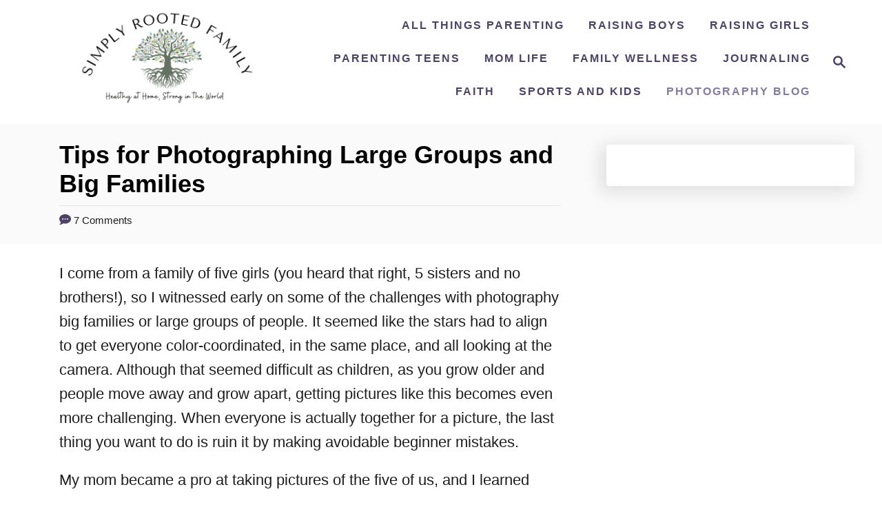

--- FILE ---
content_type: text/html; charset=UTF-8
request_url: https://simplyrootedfamily.com/2018/10/28/tips-for-photographing-large-groups/
body_size: 27379
content:
<!DOCTYPE html><html lang="en-US">
	<head>
				<meta charset="UTF-8">
		<meta name="viewport" content="width=device-width, initial-scale=1.0">
		<meta http-equiv="X-UA-Compatible" content="ie=edge">
		
<!-- [BEGIN] Metadata added via All-Meta-Tags plugin by Space X-Chimp ( https://www.spacexchimp.com ) -->
<meta name='p:domain_verify' content='6ecbc4cd99d988a44d54e5e34f192c1e' />
<!-- [END] Metadata added via All-Meta-Tags plugin by Space X-Chimp ( https://www.spacexchimp.com ) -->

<meta name='robots' content='index, follow, max-image-preview:large, max-snippet:-1, max-video-preview:-1' />

<!-- Google Tag Manager for WordPress by gtm4wp.com -->
<script data-cfasync="false" data-pagespeed-no-defer>
	var gtm4wp_datalayer_name = "dataLayer";
	var dataLayer = dataLayer || [];
</script>
<!-- End Google Tag Manager for WordPress by gtm4wp.com -->
	<!-- This site is optimized with the Yoast SEO Premium plugin v18.1 (Yoast SEO v24.8.1) - https://yoast.com/wordpress/plugins/seo/ -->
	<title>Tips for Photographing Large Groups and Big Families - Simply Rooted Family</title>
	<meta name="description" content="Photographing large groups of people can be challenging without the right tips and tools. Includes best camera settings and prompts!" />
	<link rel="canonical" href="https://simplyrootedfamily.com/2018/10/28/tips-for-photographing-large-groups/" />
	<meta property="og:locale" content="en_US" />
	<meta property="og:type" content="article" />
	<meta property="og:title" content="Tips for Photographing Large Groups and Big Families" />
	<meta property="og:description" content="Photographing large groups of people can be challenging without the right tips and tools. Includes best camera settings and prompts!" />
	<meta property="og:url" content="https://simplyrootedfamily.com/2018/10/28/tips-for-photographing-large-groups/" />
	<meta property="og:site_name" content="Simply Rooted Family" />
	<meta property="article:author" content="www.facebook.com/simplyrootedfamily" />
	<meta property="article:published_time" content="2018-10-28T20:08:24+00:00" />
	<meta property="article:modified_time" content="2021-05-06T14:01:03+00:00" />
	<meta property="og:image" content="https://simplyrootedfamily.com/wp-content/uploads/2019/04/DSC_0252-1.jpg" />
	<meta property="og:image:width" content="2048" />
	<meta property="og:image:height" content="1362" />
	<meta property="og:image:type" content="image/jpeg" />
	<meta name="author" content="admin" />
	<meta name="twitter:card" content="summary_large_image" />
	<meta name="twitter:label1" content="Written by" />
	<meta name="twitter:data1" content="admin" />
	<meta name="twitter:label2" content="Est. reading time" />
	<meta name="twitter:data2" content="5 minutes" />
	<script type="application/ld+json" class="yoast-schema-graph">{"@context":"https://schema.org","@graph":[{"@type":"Article","@id":"https://simplyrootedfamily.com/2018/10/28/tips-for-photographing-large-groups/#article","isPartOf":{"@id":"https://simplyrootedfamily.com/2018/10/28/tips-for-photographing-large-groups/"},"author":{"name":"admin","@id":"https://simplyrootedfamily.com/#/schema/person/c34765024ed8b5b5ab3576f6f47e8355"},"headline":"Tips for Photographing Large Groups and Big Families","datePublished":"2018-10-28T20:08:24+00:00","dateModified":"2021-05-06T14:01:03+00:00","mainEntityOfPage":{"@id":"https://simplyrootedfamily.com/2018/10/28/tips-for-photographing-large-groups/"},"wordCount":953,"commentCount":7,"publisher":{"@id":"https://simplyrootedfamily.com/#organization"},"image":{"@id":"https://simplyrootedfamily.com/2018/10/28/tips-for-photographing-large-groups/#primaryimage"},"thumbnailUrl":"https://simplyrootedfamily.com/wp-content/uploads/2019/04/DSC_0252-1.jpg","articleSection":["Photography Blog","Photography Projects"],"inLanguage":"en-US","potentialAction":[{"@type":"CommentAction","name":"Comment","target":["https://simplyrootedfamily.com/2018/10/28/tips-for-photographing-large-groups/#respond"]}]},{"@type":"WebPage","@id":"https://simplyrootedfamily.com/2018/10/28/tips-for-photographing-large-groups/","url":"https://simplyrootedfamily.com/2018/10/28/tips-for-photographing-large-groups/","name":"Tips for Photographing Large Groups and Big Families - Simply Rooted Family","isPartOf":{"@id":"https://simplyrootedfamily.com/#website"},"primaryImageOfPage":{"@id":"https://simplyrootedfamily.com/2018/10/28/tips-for-photographing-large-groups/#primaryimage"},"image":{"@id":"https://simplyrootedfamily.com/2018/10/28/tips-for-photographing-large-groups/#primaryimage"},"thumbnailUrl":"https://simplyrootedfamily.com/wp-content/uploads/2019/04/DSC_0252-1.jpg","datePublished":"2018-10-28T20:08:24+00:00","dateModified":"2021-05-06T14:01:03+00:00","description":"Photographing large groups of people can be challenging without the right tips and tools. Includes best camera settings and prompts!","breadcrumb":{"@id":"https://simplyrootedfamily.com/2018/10/28/tips-for-photographing-large-groups/#breadcrumb"},"inLanguage":"en-US","potentialAction":[{"@type":"ReadAction","target":["https://simplyrootedfamily.com/2018/10/28/tips-for-photographing-large-groups/"]}]},{"@type":"ImageObject","inLanguage":"en-US","@id":"https://simplyrootedfamily.com/2018/10/28/tips-for-photographing-large-groups/#primaryimage","url":"https://simplyrootedfamily.com/wp-content/uploads/2019/04/DSC_0252-1.jpg","contentUrl":"https://simplyrootedfamily.com/wp-content/uploads/2019/04/DSC_0252-1.jpg","width":2048,"height":1362},{"@type":"BreadcrumbList","@id":"https://simplyrootedfamily.com/2018/10/28/tips-for-photographing-large-groups/#breadcrumb","itemListElement":[{"@type":"ListItem","position":1,"name":"Home","item":"https://simplyrootedfamily.com/"},{"@type":"ListItem","position":2,"name":"Simply Rooted Family Blog","item":"https://simplyrootedfamily.com/?page_id=5"},{"@type":"ListItem","position":3,"name":"Tips for Photographing Large Groups and Big Families"}]},{"@type":"WebSite","@id":"https://simplyrootedfamily.com/#website","url":"https://simplyrootedfamily.com/","name":"Simply Rooted Family","description":"This post contains affiliate links, meaning that at no extra charge to you, I may earn a profit if you purchase an item","publisher":{"@id":"https://simplyrootedfamily.com/#organization"},"potentialAction":[{"@type":"SearchAction","target":{"@type":"EntryPoint","urlTemplate":"https://simplyrootedfamily.com/?s={search_term_string}"},"query-input":{"@type":"PropertyValueSpecification","valueRequired":true,"valueName":"search_term_string"}}],"inLanguage":"en-US"},{"@type":"Organization","@id":"https://simplyrootedfamily.com/#organization","name":"Simply Snapping Mom","url":"https://simplyrootedfamily.com/","logo":{"@type":"ImageObject","inLanguage":"en-US","@id":"https://simplyrootedfamily.com/#/schema/logo/image/","url":"http://www.simplyrootedfamily.com/wp-content/uploads/2021/03/simply-snapping.png","contentUrl":"http://www.simplyrootedfamily.com/wp-content/uploads/2021/03/simply-snapping.png","width":820,"height":312,"caption":"Simply Snapping Mom"},"image":{"@id":"https://simplyrootedfamily.com/#/schema/logo/image/"},"sameAs":["https://www.pinterest.com/rbaiano"]},{"@type":"Person","@id":"https://simplyrootedfamily.com/#/schema/person/c34765024ed8b5b5ab3576f6f47e8355","name":"admin","image":{"@type":"ImageObject","inLanguage":"en-US","@id":"https://simplyrootedfamily.com/#/schema/person/image/","url":"https://secure.gravatar.com/avatar/d4df69bbf83f3eedea49b27a1dfc590f8fe82b5b98cf517fc1d709ffa12770b7?s=96&d=mm&r=g","contentUrl":"https://secure.gravatar.com/avatar/d4df69bbf83f3eedea49b27a1dfc590f8fe82b5b98cf517fc1d709ffa12770b7?s=96&d=mm&r=g","caption":"admin"},"sameAs":["http://simplyrootedfamily.com","www.facebook.com/simplyrootedfamily"]}]}</script>
	<!-- / Yoast SEO Premium plugin. -->


<link rel='dns-prefetch' href='//scripts.mediavine.com' />
<link rel='dns-prefetch' href='//www.googletagmanager.com' />
<link rel='dns-prefetch' href='//stats.wp.com' />
<link rel='preconnect' href='//c0.wp.com' />
<link rel="alternate" type="application/rss+xml" title="Simply Rooted Family &raquo; Feed" href="https://simplyrootedfamily.com/feed/" />
<link rel="alternate" type="application/rss+xml" title="Simply Rooted Family &raquo; Comments Feed" href="https://simplyrootedfamily.com/comments/feed/" />
<link rel="alternate" type="application/rss+xml" title="Simply Rooted Family &raquo; Tips for Photographing Large Groups and Big Families Comments Feed" href="https://simplyrootedfamily.com/2018/10/28/tips-for-photographing-large-groups/feed/" />
<link rel="alternate" title="oEmbed (JSON)" type="application/json+oembed" href="https://simplyrootedfamily.com/wp-json/oembed/1.0/embed?url=https%3A%2F%2Fsimplyrootedfamily.com%2F2018%2F10%2F28%2Ftips-for-photographing-large-groups%2F" />
<link rel="alternate" title="oEmbed (XML)" type="text/xml+oembed" href="https://simplyrootedfamily.com/wp-json/oembed/1.0/embed?url=https%3A%2F%2Fsimplyrootedfamily.com%2F2018%2F10%2F28%2Ftips-for-photographing-large-groups%2F&#038;format=xml" />
<link rel="alternate" type="application/rss+xml" title="Simply Rooted Family &raquo; Stories Feed" href="https://simplyrootedfamily.com/web-stories/feed/"><style type="text/css" id="mv-trellis-custom-css">:root{--mv-trellis-font-body:system,BlinkMacSystemFont,-apple-system,".SFNSText-Regular","San Francisco","Roboto","Segoe UI","Helvetica Neue","Lucida Grande",sans-serif;--mv-trellis-font-heading:system,BlinkMacSystemFont,-apple-system,".SFNSText-Regular","San Francisco","Roboto","Segoe UI","Helvetica Neue","Lucida Grande",sans-serif;--mv-trellis-font-size-ex-sm:0.917125rem;--mv-trellis-font-size-sm:1.203125rem;--mv-trellis-font-size:1.375rem;--mv-trellis-font-size-lg:1.546875rem;--mv-trellis-max-logo-size:150px;--mv-trellis-gutter-small:24px;--mv-trellis-gutter:48px;--mv-trellis-gutter-double:96px;--mv-trellis-gutter-large:96px;--mv-trellis-color-background-accent:#fafafa;--mv-trellis-h1-font-color:#000000;--mv-trellis-h1-font-size:2.25rem;}</style>		<!-- This site uses the Google Analytics by MonsterInsights plugin v9.4.1 - Using Analytics tracking - https://www.monsterinsights.com/ -->
							<script src="//www.googletagmanager.com/gtag/js?id=G-R4DRJC9NT4"  data-cfasync="false" data-wpfc-render="false" type="text/javascript" async></script>
			<script data-cfasync="false" data-wpfc-render="false" type="text/javascript">
				var mi_version = '9.4.1';
				var mi_track_user = true;
				var mi_no_track_reason = '';
								var MonsterInsightsDefaultLocations = {"page_location":"https:\/\/simplyrootedfamily.com\/2018\/10\/28\/tips-for-photographing-large-groups\/"};
				if ( typeof MonsterInsightsPrivacyGuardFilter === 'function' ) {
					var MonsterInsightsLocations = (typeof MonsterInsightsExcludeQuery === 'object') ? MonsterInsightsPrivacyGuardFilter( MonsterInsightsExcludeQuery ) : MonsterInsightsPrivacyGuardFilter( MonsterInsightsDefaultLocations );
				} else {
					var MonsterInsightsLocations = (typeof MonsterInsightsExcludeQuery === 'object') ? MonsterInsightsExcludeQuery : MonsterInsightsDefaultLocations;
				}

								var disableStrs = [
										'ga-disable-G-R4DRJC9NT4',
									];

				/* Function to detect opted out users */
				function __gtagTrackerIsOptedOut() {
					for (var index = 0; index < disableStrs.length; index++) {
						if (document.cookie.indexOf(disableStrs[index] + '=true') > -1) {
							return true;
						}
					}

					return false;
				}

				/* Disable tracking if the opt-out cookie exists. */
				if (__gtagTrackerIsOptedOut()) {
					for (var index = 0; index < disableStrs.length; index++) {
						window[disableStrs[index]] = true;
					}
				}

				/* Opt-out function */
				function __gtagTrackerOptout() {
					for (var index = 0; index < disableStrs.length; index++) {
						document.cookie = disableStrs[index] + '=true; expires=Thu, 31 Dec 2099 23:59:59 UTC; path=/';
						window[disableStrs[index]] = true;
					}
				}

				if ('undefined' === typeof gaOptout) {
					function gaOptout() {
						__gtagTrackerOptout();
					}
				}
								window.dataLayer = window.dataLayer || [];

				window.MonsterInsightsDualTracker = {
					helpers: {},
					trackers: {},
				};
				if (mi_track_user) {
					function __gtagDataLayer() {
						dataLayer.push(arguments);
					}

					function __gtagTracker(type, name, parameters) {
						if (!parameters) {
							parameters = {};
						}

						if (parameters.send_to) {
							__gtagDataLayer.apply(null, arguments);
							return;
						}

						if (type === 'event') {
														parameters.send_to = monsterinsights_frontend.v4_id;
							var hookName = name;
							if (typeof parameters['event_category'] !== 'undefined') {
								hookName = parameters['event_category'] + ':' + name;
							}

							if (typeof MonsterInsightsDualTracker.trackers[hookName] !== 'undefined') {
								MonsterInsightsDualTracker.trackers[hookName](parameters);
							} else {
								__gtagDataLayer('event', name, parameters);
							}
							
						} else {
							__gtagDataLayer.apply(null, arguments);
						}
					}

					__gtagTracker('js', new Date());
					__gtagTracker('set', {
						'developer_id.dZGIzZG': true,
											});
					if ( MonsterInsightsLocations.page_location ) {
						__gtagTracker('set', MonsterInsightsLocations);
					}
										__gtagTracker('config', 'G-R4DRJC9NT4', {"forceSSL":"true"} );
															window.gtag = __gtagTracker;										(function () {
						/* https://developers.google.com/analytics/devguides/collection/analyticsjs/ */
						/* ga and __gaTracker compatibility shim. */
						var noopfn = function () {
							return null;
						};
						var newtracker = function () {
							return new Tracker();
						};
						var Tracker = function () {
							return null;
						};
						var p = Tracker.prototype;
						p.get = noopfn;
						p.set = noopfn;
						p.send = function () {
							var args = Array.prototype.slice.call(arguments);
							args.unshift('send');
							__gaTracker.apply(null, args);
						};
						var __gaTracker = function () {
							var len = arguments.length;
							if (len === 0) {
								return;
							}
							var f = arguments[len - 1];
							if (typeof f !== 'object' || f === null || typeof f.hitCallback !== 'function') {
								if ('send' === arguments[0]) {
									var hitConverted, hitObject = false, action;
									if ('event' === arguments[1]) {
										if ('undefined' !== typeof arguments[3]) {
											hitObject = {
												'eventAction': arguments[3],
												'eventCategory': arguments[2],
												'eventLabel': arguments[4],
												'value': arguments[5] ? arguments[5] : 1,
											}
										}
									}
									if ('pageview' === arguments[1]) {
										if ('undefined' !== typeof arguments[2]) {
											hitObject = {
												'eventAction': 'page_view',
												'page_path': arguments[2],
											}
										}
									}
									if (typeof arguments[2] === 'object') {
										hitObject = arguments[2];
									}
									if (typeof arguments[5] === 'object') {
										Object.assign(hitObject, arguments[5]);
									}
									if ('undefined' !== typeof arguments[1].hitType) {
										hitObject = arguments[1];
										if ('pageview' === hitObject.hitType) {
											hitObject.eventAction = 'page_view';
										}
									}
									if (hitObject) {
										action = 'timing' === arguments[1].hitType ? 'timing_complete' : hitObject.eventAction;
										hitConverted = mapArgs(hitObject);
										__gtagTracker('event', action, hitConverted);
									}
								}
								return;
							}

							function mapArgs(args) {
								var arg, hit = {};
								var gaMap = {
									'eventCategory': 'event_category',
									'eventAction': 'event_action',
									'eventLabel': 'event_label',
									'eventValue': 'event_value',
									'nonInteraction': 'non_interaction',
									'timingCategory': 'event_category',
									'timingVar': 'name',
									'timingValue': 'value',
									'timingLabel': 'event_label',
									'page': 'page_path',
									'location': 'page_location',
									'title': 'page_title',
									'referrer' : 'page_referrer',
								};
								for (arg in args) {
																		if (!(!args.hasOwnProperty(arg) || !gaMap.hasOwnProperty(arg))) {
										hit[gaMap[arg]] = args[arg];
									} else {
										hit[arg] = args[arg];
									}
								}
								return hit;
							}

							try {
								f.hitCallback();
							} catch (ex) {
							}
						};
						__gaTracker.create = newtracker;
						__gaTracker.getByName = newtracker;
						__gaTracker.getAll = function () {
							return [];
						};
						__gaTracker.remove = noopfn;
						__gaTracker.loaded = true;
						window['__gaTracker'] = __gaTracker;
					})();
									} else {
										console.log("");
					(function () {
						function __gtagTracker() {
							return null;
						}

						window['__gtagTracker'] = __gtagTracker;
						window['gtag'] = __gtagTracker;
					})();
									}
			</script>
				<!-- / Google Analytics by MonsterInsights -->
		<style id='wp-img-auto-sizes-contain-inline-css' type='text/css'>
img:is([sizes=auto i],[sizes^="auto," i]){contain-intrinsic-size:3000px 1500px}
/*# sourceURL=wp-img-auto-sizes-contain-inline-css */
</style>
<style id='wp-block-gallery-inline-css' type='text/css'>
.blocks-gallery-grid:not(.has-nested-images),.wp-block-gallery:not(.has-nested-images){display:flex;flex-wrap:wrap;list-style-type:none;margin:0;padding:0}.blocks-gallery-grid:not(.has-nested-images) .blocks-gallery-image,.blocks-gallery-grid:not(.has-nested-images) .blocks-gallery-item,.wp-block-gallery:not(.has-nested-images) .blocks-gallery-image,.wp-block-gallery:not(.has-nested-images) .blocks-gallery-item{display:flex;flex-direction:column;flex-grow:1;justify-content:center;margin:0 1em 1em 0;position:relative;width:calc(50% - 1em)}.blocks-gallery-grid:not(.has-nested-images) .blocks-gallery-image:nth-of-type(2n),.blocks-gallery-grid:not(.has-nested-images) .blocks-gallery-item:nth-of-type(2n),.wp-block-gallery:not(.has-nested-images) .blocks-gallery-image:nth-of-type(2n),.wp-block-gallery:not(.has-nested-images) .blocks-gallery-item:nth-of-type(2n){margin-right:0}.blocks-gallery-grid:not(.has-nested-images) .blocks-gallery-image figure,.blocks-gallery-grid:not(.has-nested-images) .blocks-gallery-item figure,.wp-block-gallery:not(.has-nested-images) .blocks-gallery-image figure,.wp-block-gallery:not(.has-nested-images) .blocks-gallery-item figure{align-items:flex-end;display:flex;height:100%;justify-content:flex-start;margin:0}.blocks-gallery-grid:not(.has-nested-images) .blocks-gallery-image img,.blocks-gallery-grid:not(.has-nested-images) .blocks-gallery-item img,.wp-block-gallery:not(.has-nested-images) .blocks-gallery-image img,.wp-block-gallery:not(.has-nested-images) .blocks-gallery-item img{display:block;height:auto;max-width:100%;width:auto}.blocks-gallery-grid:not(.has-nested-images) .blocks-gallery-image figcaption,.blocks-gallery-grid:not(.has-nested-images) .blocks-gallery-item figcaption,.wp-block-gallery:not(.has-nested-images) .blocks-gallery-image figcaption,.wp-block-gallery:not(.has-nested-images) .blocks-gallery-item figcaption{background:linear-gradient(0deg,#000000b3,#0000004d 70%,#0000);bottom:0;box-sizing:border-box;color:#fff;font-size:.8em;margin:0;max-height:100%;overflow:auto;padding:3em .77em .7em;position:absolute;text-align:center;width:100%;z-index:2}.blocks-gallery-grid:not(.has-nested-images) .blocks-gallery-image figcaption img,.blocks-gallery-grid:not(.has-nested-images) .blocks-gallery-item figcaption img,.wp-block-gallery:not(.has-nested-images) .blocks-gallery-image figcaption img,.wp-block-gallery:not(.has-nested-images) .blocks-gallery-item figcaption img{display:inline}.blocks-gallery-grid:not(.has-nested-images) figcaption,.wp-block-gallery:not(.has-nested-images) figcaption{flex-grow:1}.blocks-gallery-grid:not(.has-nested-images).is-cropped .blocks-gallery-image a,.blocks-gallery-grid:not(.has-nested-images).is-cropped .blocks-gallery-image img,.blocks-gallery-grid:not(.has-nested-images).is-cropped .blocks-gallery-item a,.blocks-gallery-grid:not(.has-nested-images).is-cropped .blocks-gallery-item img,.wp-block-gallery:not(.has-nested-images).is-cropped .blocks-gallery-image a,.wp-block-gallery:not(.has-nested-images).is-cropped .blocks-gallery-image img,.wp-block-gallery:not(.has-nested-images).is-cropped .blocks-gallery-item a,.wp-block-gallery:not(.has-nested-images).is-cropped .blocks-gallery-item img{flex:1;height:100%;object-fit:cover;width:100%}.blocks-gallery-grid:not(.has-nested-images).columns-1 .blocks-gallery-image,.blocks-gallery-grid:not(.has-nested-images).columns-1 .blocks-gallery-item,.wp-block-gallery:not(.has-nested-images).columns-1 .blocks-gallery-image,.wp-block-gallery:not(.has-nested-images).columns-1 .blocks-gallery-item{margin-right:0;width:100%}@media (min-width:600px){.blocks-gallery-grid:not(.has-nested-images).columns-3 .blocks-gallery-image,.blocks-gallery-grid:not(.has-nested-images).columns-3 .blocks-gallery-item,.wp-block-gallery:not(.has-nested-images).columns-3 .blocks-gallery-image,.wp-block-gallery:not(.has-nested-images).columns-3 .blocks-gallery-item{margin-right:1em;width:calc(33.33333% - .66667em)}.blocks-gallery-grid:not(.has-nested-images).columns-4 .blocks-gallery-image,.blocks-gallery-grid:not(.has-nested-images).columns-4 .blocks-gallery-item,.wp-block-gallery:not(.has-nested-images).columns-4 .blocks-gallery-image,.wp-block-gallery:not(.has-nested-images).columns-4 .blocks-gallery-item{margin-right:1em;width:calc(25% - .75em)}.blocks-gallery-grid:not(.has-nested-images).columns-5 .blocks-gallery-image,.blocks-gallery-grid:not(.has-nested-images).columns-5 .blocks-gallery-item,.wp-block-gallery:not(.has-nested-images).columns-5 .blocks-gallery-image,.wp-block-gallery:not(.has-nested-images).columns-5 .blocks-gallery-item{margin-right:1em;width:calc(20% - .8em)}.blocks-gallery-grid:not(.has-nested-images).columns-6 .blocks-gallery-image,.blocks-gallery-grid:not(.has-nested-images).columns-6 .blocks-gallery-item,.wp-block-gallery:not(.has-nested-images).columns-6 .blocks-gallery-image,.wp-block-gallery:not(.has-nested-images).columns-6 .blocks-gallery-item{margin-right:1em;width:calc(16.66667% - .83333em)}.blocks-gallery-grid:not(.has-nested-images).columns-7 .blocks-gallery-image,.blocks-gallery-grid:not(.has-nested-images).columns-7 .blocks-gallery-item,.wp-block-gallery:not(.has-nested-images).columns-7 .blocks-gallery-image,.wp-block-gallery:not(.has-nested-images).columns-7 .blocks-gallery-item{margin-right:1em;width:calc(14.28571% - .85714em)}.blocks-gallery-grid:not(.has-nested-images).columns-8 .blocks-gallery-image,.blocks-gallery-grid:not(.has-nested-images).columns-8 .blocks-gallery-item,.wp-block-gallery:not(.has-nested-images).columns-8 .blocks-gallery-image,.wp-block-gallery:not(.has-nested-images).columns-8 .blocks-gallery-item{margin-right:1em;width:calc(12.5% - .875em)}.blocks-gallery-grid:not(.has-nested-images).columns-1 .blocks-gallery-image:nth-of-type(1n),.blocks-gallery-grid:not(.has-nested-images).columns-1 .blocks-gallery-item:nth-of-type(1n),.blocks-gallery-grid:not(.has-nested-images).columns-2 .blocks-gallery-image:nth-of-type(2n),.blocks-gallery-grid:not(.has-nested-images).columns-2 .blocks-gallery-item:nth-of-type(2n),.blocks-gallery-grid:not(.has-nested-images).columns-3 .blocks-gallery-image:nth-of-type(3n),.blocks-gallery-grid:not(.has-nested-images).columns-3 .blocks-gallery-item:nth-of-type(3n),.blocks-gallery-grid:not(.has-nested-images).columns-4 .blocks-gallery-image:nth-of-type(4n),.blocks-gallery-grid:not(.has-nested-images).columns-4 .blocks-gallery-item:nth-of-type(4n),.blocks-gallery-grid:not(.has-nested-images).columns-5 .blocks-gallery-image:nth-of-type(5n),.blocks-gallery-grid:not(.has-nested-images).columns-5 .blocks-gallery-item:nth-of-type(5n),.blocks-gallery-grid:not(.has-nested-images).columns-6 .blocks-gallery-image:nth-of-type(6n),.blocks-gallery-grid:not(.has-nested-images).columns-6 .blocks-gallery-item:nth-of-type(6n),.blocks-gallery-grid:not(.has-nested-images).columns-7 .blocks-gallery-image:nth-of-type(7n),.blocks-gallery-grid:not(.has-nested-images).columns-7 .blocks-gallery-item:nth-of-type(7n),.blocks-gallery-grid:not(.has-nested-images).columns-8 .blocks-gallery-image:nth-of-type(8n),.blocks-gallery-grid:not(.has-nested-images).columns-8 .blocks-gallery-item:nth-of-type(8n),.wp-block-gallery:not(.has-nested-images).columns-1 .blocks-gallery-image:nth-of-type(1n),.wp-block-gallery:not(.has-nested-images).columns-1 .blocks-gallery-item:nth-of-type(1n),.wp-block-gallery:not(.has-nested-images).columns-2 .blocks-gallery-image:nth-of-type(2n),.wp-block-gallery:not(.has-nested-images).columns-2 .blocks-gallery-item:nth-of-type(2n),.wp-block-gallery:not(.has-nested-images).columns-3 .blocks-gallery-image:nth-of-type(3n),.wp-block-gallery:not(.has-nested-images).columns-3 .blocks-gallery-item:nth-of-type(3n),.wp-block-gallery:not(.has-nested-images).columns-4 .blocks-gallery-image:nth-of-type(4n),.wp-block-gallery:not(.has-nested-images).columns-4 .blocks-gallery-item:nth-of-type(4n),.wp-block-gallery:not(.has-nested-images).columns-5 .blocks-gallery-image:nth-of-type(5n),.wp-block-gallery:not(.has-nested-images).columns-5 .blocks-gallery-item:nth-of-type(5n),.wp-block-gallery:not(.has-nested-images).columns-6 .blocks-gallery-image:nth-of-type(6n),.wp-block-gallery:not(.has-nested-images).columns-6 .blocks-gallery-item:nth-of-type(6n),.wp-block-gallery:not(.has-nested-images).columns-7 .blocks-gallery-image:nth-of-type(7n),.wp-block-gallery:not(.has-nested-images).columns-7 .blocks-gallery-item:nth-of-type(7n),.wp-block-gallery:not(.has-nested-images).columns-8 .blocks-gallery-image:nth-of-type(8n),.wp-block-gallery:not(.has-nested-images).columns-8 .blocks-gallery-item:nth-of-type(8n){margin-right:0}}.blocks-gallery-grid:not(.has-nested-images) .blocks-gallery-image:last-child,.blocks-gallery-grid:not(.has-nested-images) .blocks-gallery-item:last-child,.wp-block-gallery:not(.has-nested-images) .blocks-gallery-image:last-child,.wp-block-gallery:not(.has-nested-images) .blocks-gallery-item:last-child{margin-right:0}.blocks-gallery-grid:not(.has-nested-images).alignleft,.blocks-gallery-grid:not(.has-nested-images).alignright,.wp-block-gallery:not(.has-nested-images).alignleft,.wp-block-gallery:not(.has-nested-images).alignright{max-width:420px;width:100%}.blocks-gallery-grid:not(.has-nested-images).aligncenter .blocks-gallery-item figure,.wp-block-gallery:not(.has-nested-images).aligncenter .blocks-gallery-item figure{justify-content:center}.wp-block-gallery:not(.is-cropped) .blocks-gallery-item{align-self:flex-start}figure.wp-block-gallery.has-nested-images{align-items:normal}.wp-block-gallery.has-nested-images figure.wp-block-image:not(#individual-image){margin:0;width:calc(50% - var(--wp--style--unstable-gallery-gap, 16px)/2)}.wp-block-gallery.has-nested-images figure.wp-block-image{box-sizing:border-box;display:flex;flex-direction:column;flex-grow:1;justify-content:center;max-width:100%;position:relative}.wp-block-gallery.has-nested-images figure.wp-block-image>a,.wp-block-gallery.has-nested-images figure.wp-block-image>div{flex-direction:column;flex-grow:1;margin:0}.wp-block-gallery.has-nested-images figure.wp-block-image img{display:block;height:auto;max-width:100%!important;width:auto}.wp-block-gallery.has-nested-images figure.wp-block-image figcaption,.wp-block-gallery.has-nested-images figure.wp-block-image:has(figcaption):before{bottom:0;left:0;max-height:100%;position:absolute;right:0}.wp-block-gallery.has-nested-images figure.wp-block-image:has(figcaption):before{backdrop-filter:blur(3px);content:"";height:100%;-webkit-mask-image:linear-gradient(0deg,#000 20%,#0000);mask-image:linear-gradient(0deg,#000 20%,#0000);max-height:40%;pointer-events:none}.wp-block-gallery.has-nested-images figure.wp-block-image figcaption{box-sizing:border-box;color:#fff;font-size:13px;margin:0;overflow:auto;padding:1em;text-align:center;text-shadow:0 0 1.5px #000}.wp-block-gallery.has-nested-images figure.wp-block-image figcaption::-webkit-scrollbar{height:12px;width:12px}.wp-block-gallery.has-nested-images figure.wp-block-image figcaption::-webkit-scrollbar-track{background-color:initial}.wp-block-gallery.has-nested-images figure.wp-block-image figcaption::-webkit-scrollbar-thumb{background-clip:padding-box;background-color:initial;border:3px solid #0000;border-radius:8px}.wp-block-gallery.has-nested-images figure.wp-block-image figcaption:focus-within::-webkit-scrollbar-thumb,.wp-block-gallery.has-nested-images figure.wp-block-image figcaption:focus::-webkit-scrollbar-thumb,.wp-block-gallery.has-nested-images figure.wp-block-image figcaption:hover::-webkit-scrollbar-thumb{background-color:#fffc}.wp-block-gallery.has-nested-images figure.wp-block-image figcaption{scrollbar-color:#0000 #0000;scrollbar-gutter:stable both-edges;scrollbar-width:thin}.wp-block-gallery.has-nested-images figure.wp-block-image figcaption:focus,.wp-block-gallery.has-nested-images figure.wp-block-image figcaption:focus-within,.wp-block-gallery.has-nested-images figure.wp-block-image figcaption:hover{scrollbar-color:#fffc #0000}.wp-block-gallery.has-nested-images figure.wp-block-image figcaption{will-change:transform}@media (hover:none){.wp-block-gallery.has-nested-images figure.wp-block-image figcaption{scrollbar-color:#fffc #0000}}.wp-block-gallery.has-nested-images figure.wp-block-image figcaption{background:linear-gradient(0deg,#0006,#0000)}.wp-block-gallery.has-nested-images figure.wp-block-image figcaption img{display:inline}.wp-block-gallery.has-nested-images figure.wp-block-image figcaption a{color:inherit}.wp-block-gallery.has-nested-images figure.wp-block-image.has-custom-border img{box-sizing:border-box}.wp-block-gallery.has-nested-images figure.wp-block-image.has-custom-border>a,.wp-block-gallery.has-nested-images figure.wp-block-image.has-custom-border>div,.wp-block-gallery.has-nested-images figure.wp-block-image.is-style-rounded>a,.wp-block-gallery.has-nested-images figure.wp-block-image.is-style-rounded>div{flex:1 1 auto}.wp-block-gallery.has-nested-images figure.wp-block-image.has-custom-border figcaption,.wp-block-gallery.has-nested-images figure.wp-block-image.is-style-rounded figcaption{background:none;color:inherit;flex:initial;margin:0;padding:10px 10px 9px;position:relative;text-shadow:none}.wp-block-gallery.has-nested-images figure.wp-block-image.has-custom-border:before,.wp-block-gallery.has-nested-images figure.wp-block-image.is-style-rounded:before{content:none}.wp-block-gallery.has-nested-images figcaption{flex-basis:100%;flex-grow:1;text-align:center}.wp-block-gallery.has-nested-images:not(.is-cropped) figure.wp-block-image:not(#individual-image){margin-bottom:auto;margin-top:0}.wp-block-gallery.has-nested-images.is-cropped figure.wp-block-image:not(#individual-image){align-self:inherit}.wp-block-gallery.has-nested-images.is-cropped figure.wp-block-image:not(#individual-image)>a,.wp-block-gallery.has-nested-images.is-cropped figure.wp-block-image:not(#individual-image)>div:not(.components-drop-zone){display:flex}.wp-block-gallery.has-nested-images.is-cropped figure.wp-block-image:not(#individual-image) a,.wp-block-gallery.has-nested-images.is-cropped figure.wp-block-image:not(#individual-image) img{flex:1 0 0%;height:100%;object-fit:cover;width:100%}.wp-block-gallery.has-nested-images.columns-1 figure.wp-block-image:not(#individual-image){width:100%}@media (min-width:600px){.wp-block-gallery.has-nested-images.columns-3 figure.wp-block-image:not(#individual-image){width:calc(33.33333% - var(--wp--style--unstable-gallery-gap, 16px)*.66667)}.wp-block-gallery.has-nested-images.columns-4 figure.wp-block-image:not(#individual-image){width:calc(25% - var(--wp--style--unstable-gallery-gap, 16px)*.75)}.wp-block-gallery.has-nested-images.columns-5 figure.wp-block-image:not(#individual-image){width:calc(20% - var(--wp--style--unstable-gallery-gap, 16px)*.8)}.wp-block-gallery.has-nested-images.columns-6 figure.wp-block-image:not(#individual-image){width:calc(16.66667% - var(--wp--style--unstable-gallery-gap, 16px)*.83333)}.wp-block-gallery.has-nested-images.columns-7 figure.wp-block-image:not(#individual-image){width:calc(14.28571% - var(--wp--style--unstable-gallery-gap, 16px)*.85714)}.wp-block-gallery.has-nested-images.columns-8 figure.wp-block-image:not(#individual-image){width:calc(12.5% - var(--wp--style--unstable-gallery-gap, 16px)*.875)}.wp-block-gallery.has-nested-images.columns-default figure.wp-block-image:not(#individual-image){width:calc(33.33% - var(--wp--style--unstable-gallery-gap, 16px)*.66667)}.wp-block-gallery.has-nested-images.columns-default figure.wp-block-image:not(#individual-image):first-child:nth-last-child(2),.wp-block-gallery.has-nested-images.columns-default figure.wp-block-image:not(#individual-image):first-child:nth-last-child(2)~figure.wp-block-image:not(#individual-image){width:calc(50% - var(--wp--style--unstable-gallery-gap, 16px)*.5)}.wp-block-gallery.has-nested-images.columns-default figure.wp-block-image:not(#individual-image):first-child:last-child{width:100%}}.wp-block-gallery.has-nested-images.alignleft,.wp-block-gallery.has-nested-images.alignright{max-width:420px;width:100%}.wp-block-gallery.has-nested-images.aligncenter{justify-content:center}
/*# sourceURL=https://c0.wp.com/c/6.9/wp-includes/blocks/gallery/style.min.css */
</style>
<style id='wp-block-heading-inline-css' type='text/css'>
h1:where(.wp-block-heading).has-background,h2:where(.wp-block-heading).has-background,h3:where(.wp-block-heading).has-background,h4:where(.wp-block-heading).has-background,h5:where(.wp-block-heading).has-background,h6:where(.wp-block-heading).has-background{padding:1.25em 2.375em}h1.has-text-align-left[style*=writing-mode]:where([style*=vertical-lr]),h1.has-text-align-right[style*=writing-mode]:where([style*=vertical-rl]),h2.has-text-align-left[style*=writing-mode]:where([style*=vertical-lr]),h2.has-text-align-right[style*=writing-mode]:where([style*=vertical-rl]),h3.has-text-align-left[style*=writing-mode]:where([style*=vertical-lr]),h3.has-text-align-right[style*=writing-mode]:where([style*=vertical-rl]),h4.has-text-align-left[style*=writing-mode]:where([style*=vertical-lr]),h4.has-text-align-right[style*=writing-mode]:where([style*=vertical-rl]),h5.has-text-align-left[style*=writing-mode]:where([style*=vertical-lr]),h5.has-text-align-right[style*=writing-mode]:where([style*=vertical-rl]),h6.has-text-align-left[style*=writing-mode]:where([style*=vertical-lr]),h6.has-text-align-right[style*=writing-mode]:where([style*=vertical-rl]){rotate:180deg}
/*# sourceURL=https://c0.wp.com/c/6.9/wp-includes/blocks/heading/style.min.css */
</style>
<style id='wp-block-latest-posts-inline-css' type='text/css'>
.wp-block-latest-posts{box-sizing:border-box}.wp-block-latest-posts.alignleft{margin-right:2em}.wp-block-latest-posts.alignright{margin-left:2em}.wp-block-latest-posts.wp-block-latest-posts__list{list-style:none}.wp-block-latest-posts.wp-block-latest-posts__list li{clear:both;overflow-wrap:break-word}.wp-block-latest-posts.is-grid{display:flex;flex-wrap:wrap}.wp-block-latest-posts.is-grid li{margin:0 1.25em 1.25em 0;width:100%}@media (min-width:600px){.wp-block-latest-posts.columns-2 li{width:calc(50% - .625em)}.wp-block-latest-posts.columns-2 li:nth-child(2n){margin-right:0}.wp-block-latest-posts.columns-3 li{width:calc(33.33333% - .83333em)}.wp-block-latest-posts.columns-3 li:nth-child(3n){margin-right:0}.wp-block-latest-posts.columns-4 li{width:calc(25% - .9375em)}.wp-block-latest-posts.columns-4 li:nth-child(4n){margin-right:0}.wp-block-latest-posts.columns-5 li{width:calc(20% - 1em)}.wp-block-latest-posts.columns-5 li:nth-child(5n){margin-right:0}.wp-block-latest-posts.columns-6 li{width:calc(16.66667% - 1.04167em)}.wp-block-latest-posts.columns-6 li:nth-child(6n){margin-right:0}}:root :where(.wp-block-latest-posts.is-grid){padding:0}:root :where(.wp-block-latest-posts.wp-block-latest-posts__list){padding-left:0}.wp-block-latest-posts__post-author,.wp-block-latest-posts__post-date{display:block;font-size:.8125em}.wp-block-latest-posts__post-excerpt,.wp-block-latest-posts__post-full-content{margin-bottom:1em;margin-top:.5em}.wp-block-latest-posts__featured-image a{display:inline-block}.wp-block-latest-posts__featured-image img{height:auto;max-width:100%;width:auto}.wp-block-latest-posts__featured-image.alignleft{float:left;margin-right:1em}.wp-block-latest-posts__featured-image.alignright{float:right;margin-left:1em}.wp-block-latest-posts__featured-image.aligncenter{margin-bottom:1em;text-align:center}
/*# sourceURL=https://c0.wp.com/c/6.9/wp-includes/blocks/latest-posts/style.min.css */
</style>
<style id='wp-block-list-inline-css' type='text/css'>
ol,ul{box-sizing:border-box}:root :where(.wp-block-list.has-background){padding:1.25em 2.375em}
/*# sourceURL=https://c0.wp.com/c/6.9/wp-includes/blocks/list/style.min.css */
</style>
<style id='wp-block-paragraph-inline-css' type='text/css'>
.is-small-text{font-size:.875em}.is-regular-text{font-size:1em}.is-large-text{font-size:2.25em}.is-larger-text{font-size:3em}.has-drop-cap:not(:focus):first-letter{float:left;font-size:8.4em;font-style:normal;font-weight:100;line-height:.68;margin:.05em .1em 0 0;text-transform:uppercase}body.rtl .has-drop-cap:not(:focus):first-letter{float:none;margin-left:.1em}p.has-drop-cap.has-background{overflow:hidden}:root :where(p.has-background){padding:1.25em 2.375em}:where(p.has-text-color:not(.has-link-color)) a{color:inherit}p.has-text-align-left[style*="writing-mode:vertical-lr"],p.has-text-align-right[style*="writing-mode:vertical-rl"]{rotate:180deg}
/*# sourceURL=https://c0.wp.com/c/6.9/wp-includes/blocks/paragraph/style.min.css */
</style>
<style id='global-styles-inline-css' type='text/css'>
:root{--wp--preset--aspect-ratio--square: 1;--wp--preset--aspect-ratio--4-3: 4/3;--wp--preset--aspect-ratio--3-4: 3/4;--wp--preset--aspect-ratio--3-2: 3/2;--wp--preset--aspect-ratio--2-3: 2/3;--wp--preset--aspect-ratio--16-9: 16/9;--wp--preset--aspect-ratio--9-16: 9/16;--wp--preset--color--black: #000000;--wp--preset--color--cyan-bluish-gray: #abb8c3;--wp--preset--color--white: #ffffff;--wp--preset--color--pale-pink: #f78da7;--wp--preset--color--vivid-red: #cf2e2e;--wp--preset--color--luminous-vivid-orange: #ff6900;--wp--preset--color--luminous-vivid-amber: #fcb900;--wp--preset--color--light-green-cyan: #7bdcb5;--wp--preset--color--vivid-green-cyan: #00d084;--wp--preset--color--pale-cyan-blue: #8ed1fc;--wp--preset--color--vivid-cyan-blue: #0693e3;--wp--preset--color--vivid-purple: #9b51e0;--wp--preset--gradient--vivid-cyan-blue-to-vivid-purple: linear-gradient(135deg,rgb(6,147,227) 0%,rgb(155,81,224) 100%);--wp--preset--gradient--light-green-cyan-to-vivid-green-cyan: linear-gradient(135deg,rgb(122,220,180) 0%,rgb(0,208,130) 100%);--wp--preset--gradient--luminous-vivid-amber-to-luminous-vivid-orange: linear-gradient(135deg,rgb(252,185,0) 0%,rgb(255,105,0) 100%);--wp--preset--gradient--luminous-vivid-orange-to-vivid-red: linear-gradient(135deg,rgb(255,105,0) 0%,rgb(207,46,46) 100%);--wp--preset--gradient--very-light-gray-to-cyan-bluish-gray: linear-gradient(135deg,rgb(238,238,238) 0%,rgb(169,184,195) 100%);--wp--preset--gradient--cool-to-warm-spectrum: linear-gradient(135deg,rgb(74,234,220) 0%,rgb(151,120,209) 20%,rgb(207,42,186) 40%,rgb(238,44,130) 60%,rgb(251,105,98) 80%,rgb(254,248,76) 100%);--wp--preset--gradient--blush-light-purple: linear-gradient(135deg,rgb(255,206,236) 0%,rgb(152,150,240) 100%);--wp--preset--gradient--blush-bordeaux: linear-gradient(135deg,rgb(254,205,165) 0%,rgb(254,45,45) 50%,rgb(107,0,62) 100%);--wp--preset--gradient--luminous-dusk: linear-gradient(135deg,rgb(255,203,112) 0%,rgb(199,81,192) 50%,rgb(65,88,208) 100%);--wp--preset--gradient--pale-ocean: linear-gradient(135deg,rgb(255,245,203) 0%,rgb(182,227,212) 50%,rgb(51,167,181) 100%);--wp--preset--gradient--electric-grass: linear-gradient(135deg,rgb(202,248,128) 0%,rgb(113,206,126) 100%);--wp--preset--gradient--midnight: linear-gradient(135deg,rgb(2,3,129) 0%,rgb(40,116,252) 100%);--wp--preset--font-size--small: 13px;--wp--preset--font-size--medium: 20px;--wp--preset--font-size--large: 36px;--wp--preset--font-size--x-large: 42px;--wp--preset--spacing--20: 0.44rem;--wp--preset--spacing--30: 0.67rem;--wp--preset--spacing--40: 1rem;--wp--preset--spacing--50: 1.5rem;--wp--preset--spacing--60: 2.25rem;--wp--preset--spacing--70: 3.38rem;--wp--preset--spacing--80: 5.06rem;--wp--preset--shadow--natural: 6px 6px 9px rgba(0, 0, 0, 0.2);--wp--preset--shadow--deep: 12px 12px 50px rgba(0, 0, 0, 0.4);--wp--preset--shadow--sharp: 6px 6px 0px rgba(0, 0, 0, 0.2);--wp--preset--shadow--outlined: 6px 6px 0px -3px rgb(255, 255, 255), 6px 6px rgb(0, 0, 0);--wp--preset--shadow--crisp: 6px 6px 0px rgb(0, 0, 0);}:where(.is-layout-flex){gap: 0.5em;}:where(.is-layout-grid){gap: 0.5em;}body .is-layout-flex{display: flex;}.is-layout-flex{flex-wrap: wrap;align-items: center;}.is-layout-flex > :is(*, div){margin: 0;}body .is-layout-grid{display: grid;}.is-layout-grid > :is(*, div){margin: 0;}:where(.wp-block-columns.is-layout-flex){gap: 2em;}:where(.wp-block-columns.is-layout-grid){gap: 2em;}:where(.wp-block-post-template.is-layout-flex){gap: 1.25em;}:where(.wp-block-post-template.is-layout-grid){gap: 1.25em;}.has-black-color{color: var(--wp--preset--color--black) !important;}.has-cyan-bluish-gray-color{color: var(--wp--preset--color--cyan-bluish-gray) !important;}.has-white-color{color: var(--wp--preset--color--white) !important;}.has-pale-pink-color{color: var(--wp--preset--color--pale-pink) !important;}.has-vivid-red-color{color: var(--wp--preset--color--vivid-red) !important;}.has-luminous-vivid-orange-color{color: var(--wp--preset--color--luminous-vivid-orange) !important;}.has-luminous-vivid-amber-color{color: var(--wp--preset--color--luminous-vivid-amber) !important;}.has-light-green-cyan-color{color: var(--wp--preset--color--light-green-cyan) !important;}.has-vivid-green-cyan-color{color: var(--wp--preset--color--vivid-green-cyan) !important;}.has-pale-cyan-blue-color{color: var(--wp--preset--color--pale-cyan-blue) !important;}.has-vivid-cyan-blue-color{color: var(--wp--preset--color--vivid-cyan-blue) !important;}.has-vivid-purple-color{color: var(--wp--preset--color--vivid-purple) !important;}.has-black-background-color{background-color: var(--wp--preset--color--black) !important;}.has-cyan-bluish-gray-background-color{background-color: var(--wp--preset--color--cyan-bluish-gray) !important;}.has-white-background-color{background-color: var(--wp--preset--color--white) !important;}.has-pale-pink-background-color{background-color: var(--wp--preset--color--pale-pink) !important;}.has-vivid-red-background-color{background-color: var(--wp--preset--color--vivid-red) !important;}.has-luminous-vivid-orange-background-color{background-color: var(--wp--preset--color--luminous-vivid-orange) !important;}.has-luminous-vivid-amber-background-color{background-color: var(--wp--preset--color--luminous-vivid-amber) !important;}.has-light-green-cyan-background-color{background-color: var(--wp--preset--color--light-green-cyan) !important;}.has-vivid-green-cyan-background-color{background-color: var(--wp--preset--color--vivid-green-cyan) !important;}.has-pale-cyan-blue-background-color{background-color: var(--wp--preset--color--pale-cyan-blue) !important;}.has-vivid-cyan-blue-background-color{background-color: var(--wp--preset--color--vivid-cyan-blue) !important;}.has-vivid-purple-background-color{background-color: var(--wp--preset--color--vivid-purple) !important;}.has-black-border-color{border-color: var(--wp--preset--color--black) !important;}.has-cyan-bluish-gray-border-color{border-color: var(--wp--preset--color--cyan-bluish-gray) !important;}.has-white-border-color{border-color: var(--wp--preset--color--white) !important;}.has-pale-pink-border-color{border-color: var(--wp--preset--color--pale-pink) !important;}.has-vivid-red-border-color{border-color: var(--wp--preset--color--vivid-red) !important;}.has-luminous-vivid-orange-border-color{border-color: var(--wp--preset--color--luminous-vivid-orange) !important;}.has-luminous-vivid-amber-border-color{border-color: var(--wp--preset--color--luminous-vivid-amber) !important;}.has-light-green-cyan-border-color{border-color: var(--wp--preset--color--light-green-cyan) !important;}.has-vivid-green-cyan-border-color{border-color: var(--wp--preset--color--vivid-green-cyan) !important;}.has-pale-cyan-blue-border-color{border-color: var(--wp--preset--color--pale-cyan-blue) !important;}.has-vivid-cyan-blue-border-color{border-color: var(--wp--preset--color--vivid-cyan-blue) !important;}.has-vivid-purple-border-color{border-color: var(--wp--preset--color--vivid-purple) !important;}.has-vivid-cyan-blue-to-vivid-purple-gradient-background{background: var(--wp--preset--gradient--vivid-cyan-blue-to-vivid-purple) !important;}.has-light-green-cyan-to-vivid-green-cyan-gradient-background{background: var(--wp--preset--gradient--light-green-cyan-to-vivid-green-cyan) !important;}.has-luminous-vivid-amber-to-luminous-vivid-orange-gradient-background{background: var(--wp--preset--gradient--luminous-vivid-amber-to-luminous-vivid-orange) !important;}.has-luminous-vivid-orange-to-vivid-red-gradient-background{background: var(--wp--preset--gradient--luminous-vivid-orange-to-vivid-red) !important;}.has-very-light-gray-to-cyan-bluish-gray-gradient-background{background: var(--wp--preset--gradient--very-light-gray-to-cyan-bluish-gray) !important;}.has-cool-to-warm-spectrum-gradient-background{background: var(--wp--preset--gradient--cool-to-warm-spectrum) !important;}.has-blush-light-purple-gradient-background{background: var(--wp--preset--gradient--blush-light-purple) !important;}.has-blush-bordeaux-gradient-background{background: var(--wp--preset--gradient--blush-bordeaux) !important;}.has-luminous-dusk-gradient-background{background: var(--wp--preset--gradient--luminous-dusk) !important;}.has-pale-ocean-gradient-background{background: var(--wp--preset--gradient--pale-ocean) !important;}.has-electric-grass-gradient-background{background: var(--wp--preset--gradient--electric-grass) !important;}.has-midnight-gradient-background{background: var(--wp--preset--gradient--midnight) !important;}.has-small-font-size{font-size: var(--wp--preset--font-size--small) !important;}.has-medium-font-size{font-size: var(--wp--preset--font-size--medium) !important;}.has-large-font-size{font-size: var(--wp--preset--font-size--large) !important;}.has-x-large-font-size{font-size: var(--wp--preset--font-size--x-large) !important;}
/*# sourceURL=global-styles-inline-css */
</style>
<style id='core-block-supports-inline-css' type='text/css'>
.wp-block-gallery.wp-block-gallery-1{--wp--style--unstable-gallery-gap:var( --wp--style--gallery-gap-default, var( --gallery-block--gutter-size, var( --wp--style--block-gap, 0.5em ) ) );gap:var( --wp--style--gallery-gap-default, var( --gallery-block--gutter-size, var( --wp--style--block-gap, 0.5em ) ) );}.wp-block-gallery.wp-block-gallery-2{--wp--style--unstable-gallery-gap:var( --wp--style--gallery-gap-default, var( --gallery-block--gutter-size, var( --wp--style--block-gap, 0.5em ) ) );gap:var( --wp--style--gallery-gap-default, var( --gallery-block--gutter-size, var( --wp--style--block-gap, 0.5em ) ) );}.wp-block-gallery.wp-block-gallery-3{--wp--style--unstable-gallery-gap:var( --wp--style--gallery-gap-default, var( --gallery-block--gutter-size, var( --wp--style--block-gap, 0.5em ) ) );gap:var( --wp--style--gallery-gap-default, var( --gallery-block--gutter-size, var( --wp--style--block-gap, 0.5em ) ) );}.wp-block-gallery.wp-block-gallery-4{--wp--style--unstable-gallery-gap:var( --wp--style--gallery-gap-default, var( --gallery-block--gutter-size, var( --wp--style--block-gap, 0.5em ) ) );gap:var( --wp--style--gallery-gap-default, var( --gallery-block--gutter-size, var( --wp--style--block-gap, 0.5em ) ) );}
/*# sourceURL=core-block-supports-inline-css */
</style>

<style id='classic-theme-styles-inline-css' type='text/css'>
/*! This file is auto-generated */
.wp-block-button__link{color:#fff;background-color:#32373c;border-radius:9999px;box-shadow:none;text-decoration:none;padding:calc(.667em + 2px) calc(1.333em + 2px);font-size:1.125em}.wp-block-file__button{background:#32373c;color:#fff;text-decoration:none}
/*# sourceURL=/wp-includes/css/classic-themes.min.css */
</style>
<style id='akismet-widget-style-inline-css' type='text/css'>

			.a-stats {
				--akismet-color-mid-green: #357b49;
				--akismet-color-white: #fff;
				--akismet-color-light-grey: #f6f7f7;

				max-width: 350px;
				width: auto;
			}

			.a-stats * {
				all: unset;
				box-sizing: border-box;
			}

			.a-stats strong {
				font-weight: 600;
			}

			.a-stats a.a-stats__link,
			.a-stats a.a-stats__link:visited,
			.a-stats a.a-stats__link:active {
				background: var(--akismet-color-mid-green);
				border: none;
				box-shadow: none;
				border-radius: 8px;
				color: var(--akismet-color-white);
				cursor: pointer;
				display: block;
				font-family: -apple-system, BlinkMacSystemFont, 'Segoe UI', 'Roboto', 'Oxygen-Sans', 'Ubuntu', 'Cantarell', 'Helvetica Neue', sans-serif;
				font-weight: 500;
				padding: 12px;
				text-align: center;
				text-decoration: none;
				transition: all 0.2s ease;
			}

			/* Extra specificity to deal with TwentyTwentyOne focus style */
			.widget .a-stats a.a-stats__link:focus {
				background: var(--akismet-color-mid-green);
				color: var(--akismet-color-white);
				text-decoration: none;
			}

			.a-stats a.a-stats__link:hover {
				filter: brightness(110%);
				box-shadow: 0 4px 12px rgba(0, 0, 0, 0.06), 0 0 2px rgba(0, 0, 0, 0.16);
			}

			.a-stats .count {
				color: var(--akismet-color-white);
				display: block;
				font-size: 1.5em;
				line-height: 1.4;
				padding: 0 13px;
				white-space: nowrap;
			}
		
/*# sourceURL=akismet-widget-style-inline-css */
</style>
<style id='kadence-blocks-global-variables-inline-css' type='text/css'>
:root {--global-kb-font-size-sm:clamp(0.8rem, 0.73rem + 0.217vw, 0.9rem);--global-kb-font-size-md:clamp(1.1rem, 0.995rem + 0.326vw, 1.25rem);--global-kb-font-size-lg:clamp(1.75rem, 1.576rem + 0.543vw, 2rem);--global-kb-font-size-xl:clamp(2.25rem, 1.728rem + 1.63vw, 3rem);--global-kb-font-size-xxl:clamp(2.5rem, 1.456rem + 3.26vw, 4rem);--global-kb-font-size-xxxl:clamp(2.75rem, 0.489rem + 7.065vw, 6rem);}:root {--global-palette1: #3182CE;--global-palette2: #2B6CB0;--global-palette3: #1A202C;--global-palette4: #2D3748;--global-palette5: #4A5568;--global-palette6: #718096;--global-palette7: #EDF2F7;--global-palette8: #F7FAFC;--global-palette9: #ffffff;}
/*# sourceURL=kadence-blocks-global-variables-inline-css */
</style>
<link rel="stylesheet" class="mvt-styles" href="https://simplyrootedfamily.com/wp-content/mvt-critical/1/3ec804119f94cf5cf307521ca7acf458.c6a37a10738530ad5d0811ab0487484b.secondary.css?ver=6.9" media="print" onload="this.media='all'"><noscript><link rel='stylesheet' id='mvt-uncritical-css' href='https://simplyrootedfamily.com/wp-content/mvt-critical/1/3ec804119f94cf5cf307521ca7acf458.c6a37a10738530ad5d0811ab0487484b.secondary.css?ver=6.9' type='text/css' media='all' />
</noscript><style>@charset "UTF-8";.wp-block-gallery:not(.has-nested-images){display:flex;flex-wrap:wrap;list-style-type:none;margin:0;padding:0}.wp-block-gallery:not(.has-nested-images) .blocks-gallery-image,.wp-block-gallery:not(.has-nested-images) .blocks-gallery-item{display:flex;flex-direction:column;flex-grow:1;justify-content:center;margin:0 1em 1em 0;position:relative;width:calc(50% - 1em)}.wp-block-gallery:not(.has-nested-images) .blocks-gallery-image:nth-of-type(2n),.wp-block-gallery:not(.has-nested-images) .blocks-gallery-item:nth-of-type(2n){margin-right:0}.wp-block-gallery:not(.has-nested-images) .blocks-gallery-image figure,.wp-block-gallery:not(.has-nested-images) .blocks-gallery-item figure{align-items:flex-end;display:flex;height:100%;justify-content:flex-start;margin:0}.wp-block-gallery:not(.has-nested-images) .blocks-gallery-image img,.wp-block-gallery:not(.has-nested-images) .blocks-gallery-item img{display:block;height:auto;max-width:100%;width:auto}.wp-block-gallery:not(.has-nested-images) .blocks-gallery-image figcaption,.wp-block-gallery:not(.has-nested-images) .blocks-gallery-item figcaption{background:linear-gradient(0deg,#000000b3,#0000004d 70%,#0000);bottom:0;box-sizing:border-box;color:#fff;font-size:.8em;margin:0;max-height:100%;overflow:auto;padding:3em .77em .7em;position:absolute;text-align:center;width:100%;z-index:2}.wp-block-gallery:not(.has-nested-images) .blocks-gallery-image figcaption img,.wp-block-gallery:not(.has-nested-images) .blocks-gallery-item figcaption img{display:inline}.wp-block-gallery:not(.has-nested-images) figcaption{flex-grow:1}.wp-block-gallery:not(.has-nested-images).is-cropped .blocks-gallery-image a,.wp-block-gallery:not(.has-nested-images).is-cropped .blocks-gallery-image img,.wp-block-gallery:not(.has-nested-images).is-cropped .blocks-gallery-item a,.wp-block-gallery:not(.has-nested-images).is-cropped .blocks-gallery-item img{flex:1;height:100%;object-fit:cover;width:100%}.wp-block-gallery:not(.has-nested-images).columns-1 .blocks-gallery-image,.wp-block-gallery:not(.has-nested-images).columns-1 .blocks-gallery-item{margin-right:0;width:100%}@media (min-width:600px){.wp-block-gallery:not(.has-nested-images).columns-3 .blocks-gallery-image,.wp-block-gallery:not(.has-nested-images).columns-3 .blocks-gallery-item{margin-right:1em;width:calc(33.33333% - .66667em)}.wp-block-gallery:not(.has-nested-images).columns-4 .blocks-gallery-image,.wp-block-gallery:not(.has-nested-images).columns-4 .blocks-gallery-item{margin-right:1em;width:calc(25% - .75em)}.wp-block-gallery:not(.has-nested-images).columns-5 .blocks-gallery-image,.wp-block-gallery:not(.has-nested-images).columns-5 .blocks-gallery-item{margin-right:1em;width:calc(20% - .8em)}.wp-block-gallery:not(.has-nested-images).columns-6 .blocks-gallery-image,.wp-block-gallery:not(.has-nested-images).columns-6 .blocks-gallery-item{margin-right:1em;width:calc(16.66667% - .83333em)}.wp-block-gallery:not(.has-nested-images).columns-7 .blocks-gallery-image,.wp-block-gallery:not(.has-nested-images).columns-7 .blocks-gallery-item{margin-right:1em;width:calc(14.28571% - .85714em)}.wp-block-gallery:not(.has-nested-images).columns-8 .blocks-gallery-image,.wp-block-gallery:not(.has-nested-images).columns-8 .blocks-gallery-item{margin-right:1em;width:calc(12.5% - .875em)}.wp-block-gallery:not(.has-nested-images).columns-1 .blocks-gallery-image:nth-of-type(n),.wp-block-gallery:not(.has-nested-images).columns-1 .blocks-gallery-item:nth-of-type(n),.wp-block-gallery:not(.has-nested-images).columns-2 .blocks-gallery-image:nth-of-type(2n),.wp-block-gallery:not(.has-nested-images).columns-2 .blocks-gallery-item:nth-of-type(2n),.wp-block-gallery:not(.has-nested-images).columns-3 .blocks-gallery-image:nth-of-type(3n),.wp-block-gallery:not(.has-nested-images).columns-3 .blocks-gallery-item:nth-of-type(3n),.wp-block-gallery:not(.has-nested-images).columns-4 .blocks-gallery-image:nth-of-type(4n),.wp-block-gallery:not(.has-nested-images).columns-4 .blocks-gallery-item:nth-of-type(4n),.wp-block-gallery:not(.has-nested-images).columns-5 .blocks-gallery-image:nth-of-type(5n),.wp-block-gallery:not(.has-nested-images).columns-5 .blocks-gallery-item:nth-of-type(5n),.wp-block-gallery:not(.has-nested-images).columns-6 .blocks-gallery-image:nth-of-type(6n),.wp-block-gallery:not(.has-nested-images).columns-6 .blocks-gallery-item:nth-of-type(6n),.wp-block-gallery:not(.has-nested-images).columns-7 .blocks-gallery-image:nth-of-type(7n),.wp-block-gallery:not(.has-nested-images).columns-7 .blocks-gallery-item:nth-of-type(7n),.wp-block-gallery:not(.has-nested-images).columns-8 .blocks-gallery-image:nth-of-type(8n),.wp-block-gallery:not(.has-nested-images).columns-8 .blocks-gallery-item:nth-of-type(8n){margin-right:0}}.wp-block-gallery:not(.has-nested-images) .blocks-gallery-image:last-child,.wp-block-gallery:not(.has-nested-images) .blocks-gallery-item:last-child{margin-right:0}.wp-block-gallery:not(.has-nested-images).alignleft,.wp-block-gallery:not(.has-nested-images).alignright{max-width:420px;width:100%}.wp-block-gallery:not(.has-nested-images).aligncenter .blocks-gallery-item figure{justify-content:center}.wp-block-gallery:not(.is-cropped) .blocks-gallery-item{align-self:flex-start}figure.wp-block-gallery.has-nested-images{align-items:normal}.wp-block-gallery.has-nested-images figure.wp-block-image:not(#individual-image){margin:0;width:calc(50% - var(--wp--style--unstable-gallery-gap,16px)/ 2)}.wp-block-gallery.has-nested-images figure.wp-block-image{box-sizing:border-box;display:flex;flex-direction:column;flex-grow:1;justify-content:center;max-width:100%;position:relative}.wp-block-gallery.has-nested-images figure.wp-block-image>a,.wp-block-gallery.has-nested-images figure.wp-block-image>div{flex-direction:column;flex-grow:1;margin:0}.wp-block-gallery.has-nested-images figure.wp-block-image img{display:block;height:auto;max-width:100%!important;width:auto}.wp-block-gallery.has-nested-images figure.wp-block-image figcaption,.wp-block-gallery.has-nested-images figure.wp-block-image:has(figcaption):before{bottom:0;left:0;max-height:100%;position:absolute;right:0}.wp-block-gallery.has-nested-images figure.wp-block-image:has(figcaption):before{backdrop-filter:blur(3px);content:"";height:100%;-webkit-mask-image:linear-gradient(0deg,#000 20%,#0000);mask-image:linear-gradient(0deg,#000 20%,#0000);max-height:40%}.wp-block-gallery.has-nested-images figure.wp-block-image figcaption{box-sizing:border-box;color:#fff;font-size:13px;margin:0;overflow:auto;padding:1em;text-align:center;text-shadow:0 0 1.5px #000}.wp-block-gallery.has-nested-images figure.wp-block-image figcaption::-webkit-scrollbar{height:12px;width:12px}.wp-block-gallery.has-nested-images figure.wp-block-image figcaption::-webkit-scrollbar-track{background-color:initial}.wp-block-gallery.has-nested-images figure.wp-block-image figcaption::-webkit-scrollbar-thumb{background-clip:padding-box;background-color:initial;border:3px solid #0000;border-radius:8px}.wp-block-gallery.has-nested-images figure.wp-block-image figcaption:focus-within::-webkit-scrollbar-thumb,.wp-block-gallery.has-nested-images figure.wp-block-image figcaption:focus::-webkit-scrollbar-thumb,.wp-block-gallery.has-nested-images figure.wp-block-image figcaption:hover::-webkit-scrollbar-thumb{background-color:#fffc}.wp-block-gallery.has-nested-images figure.wp-block-image figcaption{scrollbar-color:#0000 #0000;scrollbar-gutter:stable both-edges;scrollbar-width:thin}.wp-block-gallery.has-nested-images figure.wp-block-image figcaption:focus,.wp-block-gallery.has-nested-images figure.wp-block-image figcaption:focus-within,.wp-block-gallery.has-nested-images figure.wp-block-image figcaption:hover{scrollbar-color:#fffc #0000}.wp-block-gallery.has-nested-images figure.wp-block-image figcaption{will-change:transform}@media (hover:none){.wp-block-gallery.has-nested-images figure.wp-block-image figcaption{scrollbar-color:#fffc #0000}}.wp-block-gallery.has-nested-images figure.wp-block-image figcaption{background:linear-gradient(0deg,#0006,#0000)}.wp-block-gallery.has-nested-images figure.wp-block-image figcaption img{display:inline}.wp-block-gallery.has-nested-images figure.wp-block-image figcaption a{color:inherit}.wp-block-gallery.has-nested-images figure.wp-block-image.has-custom-border img{box-sizing:border-box}.wp-block-gallery.has-nested-images figure.wp-block-image.has-custom-border>a,.wp-block-gallery.has-nested-images figure.wp-block-image.has-custom-border>div,.wp-block-gallery.has-nested-images figure.wp-block-image.is-style-rounded>a,.wp-block-gallery.has-nested-images figure.wp-block-image.is-style-rounded>div{flex:1 1 auto}.wp-block-gallery.has-nested-images figure.wp-block-image.has-custom-border figcaption,.wp-block-gallery.has-nested-images figure.wp-block-image.is-style-rounded figcaption{background:0 0;color:inherit;flex:initial;margin:0;padding:10px 10px 9px;position:relative;text-shadow:none}.wp-block-gallery.has-nested-images figure.wp-block-image.has-custom-border:before,.wp-block-gallery.has-nested-images figure.wp-block-image.is-style-rounded:before{content:none}.wp-block-gallery.has-nested-images figcaption{flex-basis:100%;flex-grow:1;text-align:center}.wp-block-gallery.has-nested-images:not(.is-cropped) figure.wp-block-image:not(#individual-image){margin-bottom:auto;margin-top:0}.wp-block-gallery.has-nested-images.is-cropped figure.wp-block-image:not(#individual-image){align-self:inherit}.wp-block-gallery.has-nested-images.is-cropped figure.wp-block-image:not(#individual-image)>a,.wp-block-gallery.has-nested-images.is-cropped figure.wp-block-image:not(#individual-image)>div:not(.components-drop-zone){display:flex}.wp-block-gallery.has-nested-images.is-cropped figure.wp-block-image:not(#individual-image) a,.wp-block-gallery.has-nested-images.is-cropped figure.wp-block-image:not(#individual-image) img{flex:1 0 0%;height:100%;object-fit:cover;width:100%}.wp-block-gallery.has-nested-images.columns-1 figure.wp-block-image:not(#individual-image){width:100%}@media (min-width:600px){.wp-block-gallery.has-nested-images.columns-3 figure.wp-block-image:not(#individual-image){width:calc(33.33333% - var(--wp--style--unstable-gallery-gap,16px)*.66667)}.wp-block-gallery.has-nested-images.columns-4 figure.wp-block-image:not(#individual-image){width:calc(25% - var(--wp--style--unstable-gallery-gap,16px)*.75)}.wp-block-gallery.has-nested-images.columns-5 figure.wp-block-image:not(#individual-image){width:calc(20% - var(--wp--style--unstable-gallery-gap,16px)*.8)}.wp-block-gallery.has-nested-images.columns-6 figure.wp-block-image:not(#individual-image){width:calc(16.66667% - var(--wp--style--unstable-gallery-gap,16px)*.83333)}.wp-block-gallery.has-nested-images.columns-7 figure.wp-block-image:not(#individual-image){width:calc(14.28571% - var(--wp--style--unstable-gallery-gap,16px)*.85714)}.wp-block-gallery.has-nested-images.columns-8 figure.wp-block-image:not(#individual-image){width:calc(12.5% - var(--wp--style--unstable-gallery-gap,16px)*.875)}.wp-block-gallery.has-nested-images.columns-default figure.wp-block-image:not(#individual-image){width:calc(33.33% - var(--wp--style--unstable-gallery-gap,16px)*.66667)}.wp-block-gallery.has-nested-images.columns-default figure.wp-block-image:not(#individual-image):first-child:nth-last-child(2),.wp-block-gallery.has-nested-images.columns-default figure.wp-block-image:not(#individual-image):first-child:nth-last-child(2)~figure.wp-block-image:not(#individual-image){width:calc(50% - var(--wp--style--unstable-gallery-gap,16px)*.5)}.wp-block-gallery.has-nested-images.columns-default figure.wp-block-image:not(#individual-image):first-child:last-child{width:100%}}.wp-block-gallery.has-nested-images.alignleft,.wp-block-gallery.has-nested-images.alignright{max-width:420px;width:100%}.wp-block-gallery.has-nested-images.aligncenter{justify-content:center}h1:where(.wp-block-heading).has-background,h2:where(.wp-block-heading).has-background,h3:where(.wp-block-heading).has-background,h4:where(.wp-block-heading).has-background,h5:where(.wp-block-heading).has-background,h6:where(.wp-block-heading).has-background{padding:1.25em 2.375em}.wp-block-latest-posts{box-sizing:border-box}.wp-block-latest-posts.alignleft{margin-right:2em}.wp-block-latest-posts.alignright{margin-left:2em}.wp-block-latest-posts.wp-block-latest-posts__list{list-style:none}.wp-block-latest-posts.wp-block-latest-posts__list li{clear:both;overflow-wrap:break-word}.wp-block-latest-posts.is-grid{display:flex;flex-wrap:wrap}.wp-block-latest-posts.is-grid li{margin:0 1.25em 1.25em 0;width:100%}@media (min-width:600px){.wp-block-latest-posts.columns-2 li{width:calc(50% - .625em)}.wp-block-latest-posts.columns-2 li:nth-child(2n){margin-right:0}.wp-block-latest-posts.columns-3 li{width:calc(33.33333% - .83333em)}.wp-block-latest-posts.columns-3 li:nth-child(3n){margin-right:0}.wp-block-latest-posts.columns-4 li{width:calc(25% - .9375em)}.wp-block-latest-posts.columns-4 li:nth-child(4n){margin-right:0}.wp-block-latest-posts.columns-5 li{width:calc(20% - 1em)}.wp-block-latest-posts.columns-5 li:nth-child(5n){margin-right:0}.wp-block-latest-posts.columns-6 li{width:calc(16.66667% - 1.04167em)}.wp-block-latest-posts.columns-6 li:nth-child(6n){margin-right:0}}:root :where(.wp-block-latest-posts.is-grid){padding:0}:root :where(.wp-block-latest-posts.wp-block-latest-posts__list){padding-left:0}.wp-block-latest-posts__post-author,.wp-block-latest-posts__post-date{display:block;font-size:.8125em}.wp-block-latest-posts__post-excerpt,.wp-block-latest-posts__post-full-content{margin-bottom:1em;margin-top:.5em}.wp-block-latest-posts__featured-image a{display:inline-block}.wp-block-latest-posts__featured-image img{height:auto;max-width:100%;width:auto}.wp-block-latest-posts__featured-image.alignleft{float:left;margin-right:1em}.wp-block-latest-posts__featured-image.alignright{float:right;margin-left:1em}.wp-block-latest-posts__featured-image.aligncenter{margin-bottom:1em;text-align:center}ul{box-sizing:border-box}:root :where(.wp-block-list.has-background){padding:1.25em 2.375em}.entry-content{counter-reset:footnotes}:root{--wp-block-synced-color:#7a00df;--wp-block-synced-color--rgb:122,0,223;--wp-bound-block-color:var(--wp-block-synced-color);--wp-editor-canvas-background:#ddd;--wp-admin-theme-color:#007cba;--wp-admin-theme-color--rgb:0,124,186;--wp-admin-theme-color-darker-10:#006ba1;--wp-admin-theme-color-darker-10--rgb:0,107,160.5;--wp-admin-theme-color-darker-20:#005a87;--wp-admin-theme-color-darker-20--rgb:0,90,135;--wp-admin-border-width-focus:2px}:root{--wp--preset--font-size--normal:16px;--wp--preset--font-size--huge:42px}.screen-reader-text{border:0;clip-path:inset(50%);height:1px;margin:-1px;overflow:hidden;padding:0;position:absolute;width:1px;word-wrap:normal!important}html :where(img[class*=wp-image-]){height:auto;max-width:100%}:root{--font-size-lg:16px;--font-size-sm:12px;--border-radius-regular:3px;--border-radius-sm:2px;--padding-regular:6px 15px}a,article,aside,body,div,form,h1,h3,header,html,iframe,img,label,li,nav,p,span,ul{margin:0;padding:0;border:0;font:inherit;font-size:100%;vertical-align:baseline}article,aside,header,nav{display:block}body{box-sizing:border-box;margin-right:auto;margin-left:auto;color:#000;background-color:#fff;line-height:1;word-wrap:break-word;word-break:break-word}ul{margin-left:15px;list-style:disc}*,:after,:before{box-sizing:inherit;margin:0;padding:0}img{height:auto}iframe,img{max-width:100%}textarea{width:100%}.mvt-content>*{margin-bottom:20px}body{font-size:1.125rem;font-size:var(--mv-trellis-font-size,1.125rem);font-family:Arial,sans-serif;font-family:var(--mv-trellis-font-body,Arial,sans-serif);color:#1e1e1e;font-weight:400;line-height:1.625}h1,h3{font-family:Georgia,Times,Times New Roman,serif;font-family:var(--mv-trellis-font-heading,Georgia,Times,"Times New Roman",serif);margin-bottom:10px;margin-bottom:var(--mv-trellis-gutter-small,10px);color:#000;color:var(--mv-trellis-heading-font-color,#000);display:block;font-weight:700}h1{font-size:2.25rem;font-size:var(--mv-trellis-h1-font-size,2.25rem)}h1{color:#000;color:var(--mv-trellis-h1-font-color,#000)}h3{font-size:1.4999625rem;font-size:var(--mv-trellis-h3-font-size,1.4999625rem)}p,ul{margin-bottom:1.75rem;margin-bottom:calc(18px + var(--mv-trellis-gutter-small,10px))}a,a:visited{color:#4b4266;color:var(--mv-trellis-color-link,#4b4266)}ul{list-style:disc}ul li{margin-left:15px}li{margin-bottom:10px}.header{display:block}.header a{text-decoration:none}.header-container{width:auto;margin-left:auto;margin-right:auto;display:flex;flex-direction:row;position:relative;max-width:1200px;height:95px;padding-top:10px;padding-bottom:10px;align-items:center;flex-flow:row nowrap;justify-content:space-between}@media (min-width:1161px){.header-container{height:auto;max-height:-moz-fit-content;max-height:fit-content;margin-right:auto;margin-left:auto}}@media only screen and (min-width:1161px){.header-container{min-height:105px;max-height:auto}}.header .header-logo img{display:inline-block}.header-singular{background:#fafafa;background:var(--mv-trellis-color-background-accent,#fafafa)}@media only screen and (min-width:1161px){.header-singular{padding-right:0;padding-left:0}}@media only screen and (max-width:1160px){.header-logo-container:not(.blog){width:100%}}.header-logo-container{max-width:100%;margin-right:64px;text-align:center}@media only screen and (min-width:1161px){.header-logo-container{width:-moz-fit-content;width:fit-content;margin-right:0;text-align:left;align-self:center;justify-content:left}}.search-toggle~.header-logo-container{margin-right:0}@media only screen and (max-width:1160px){.header .header-container .header-logo-container .header-logo-img:not(.home){width:auto;max-height:75px;vertical-align:middle}}@media only screen and (min-width:1161px){.header .header-container .header-logo-container .header-logo-img:not(.home){max-height:150px;max-height:var(--mv-trellis-max-logo-size,150px);width:auto;max-width:400px}}@media only screen and (min-width:1161px){.header-container:not(.blog){padding-left:20px}}#primary-nav{z-index:99999;width:100%;height:auto}.nav-container{padding:20px 0;font-size:0}@media only screen and (min-width:1161px){.nav-container{max-width:100%}}.nav-container ul{-webkit-margin-after:0;margin-block-end:0;-webkit-margin-before:0;margin-block-start:0;-webkit-margin-end:0;margin-inline-end:0;-webkit-margin-start:0;margin-inline-start:0;-webkit-padding-start:0;padding-inline-start:0}.menu-item,.menu-item a{display:block}.menu-item a{font-size:1rem;font-size:var(--mv-trellis-font-size-sm,1rem);text-decoration:none}.menu-item a,.menu-item a:visited{color:#4b4266;color:var(--mv-trellis-color-link,#4b4266)}.nav .menu-item a{padding:20px}.header .menu-item a{font-size:1rem;font-weight:600;line-height:1.15;letter-spacing:2px;text-transform:uppercase}.nav .current-menu-parent a,.nav .current-menu-parent a:visited{color:#4b4266;color:var(--mv-trellis-color-link,#4b4266)}@media (max-width:1160px){.header .nav>.nav-wrapper>nav.nav-container>ul>li>a{display:flex}.header .nav>.nav-wrapper>nav.nav-container>ul>li>a>span{display:block;align-self:center}.header .menu-item>a:after{display:block;position:absolute;right:0;left:0;height:1px;margin-top:20px;background:#fff;content:""}.header .menu-item>a:after{margin-top:39px}}.nav-closed{display:none;flex:0}@media only screen and (min-width:1161px){button.search-toggle{padding-right:0}}.magnifying-glass,.nav-toggle,.search-toggle{color:#4b4266;color:var(--mv-trellis-color-link,#4b4266);border-radius:.25rem;background:#fff;box-shadow:none;vertical-align:middle;flex:0 0 auto}@media only screen and (min-width:1161px){.magnifying-glass,.nav-toggle,.search-toggle{padding-right:0}}.nav-toggle svg,.search-toggle svg{fill:#4b4266;fill:var(--mv-trellis-color-link,#4b4266);width:24px;height:24px;margin:10px;vertical-align:middle}.nav-toggle{order:0}.search-toggle{order:3}svg.magnifying-glass{padding:0}@media only screen and (min-width:1161px){.nav-container{padding:0;height:100%}.nav-toggle{display:none}.nav-closed{display:block}.nav-closed{box-shadow:none}.nav-list{align-items:center;display:flex;flex-flow:row wrap;max-height:100%;justify-content:flex-end;position:relative}.nav-list .menu-item{line-height:2rem;position:relative}.nav .nav-list .menu-item a{border:none;padding:10px}}@media only screen and (min-width:1161px){.magnifying-glass,.search-toggle{letter-spacing:normal}}@media only screen and (min-width:1161px) and (min-width:1161px){.magnifying-glass,.search-toggle{padding-right:10px;padding-left:10px;font-size:1rem;line-height:1.15;text-align:center;align-self:center;flex:0 0 auto}}@media only screen and (min-width:1161px){.nav{order:1}}.nav .current-menu-parent>a,.nav .current-menu-parent>a:visited{color:#837a9f;color:var(--mv-trellis-color-link-hover,#837a9f)}article .entry-content{clear:both}@media only screen and (min-width:1161px){article .entry-content{max-width:calc(840px - var(--mv-trellis-gutter,20px)*2)}}article .article-meta{text-align:center}@media only screen and (min-width:1161px){article .article-meta{text-align:left}}.entry-header{margin-bottom:10px;margin-bottom:var(--mv-trellis-gutter-small,10px);padding-top:10px;padding-top:var(--mv-trellis-gutter-small,10px);padding-bottom:10px;padding-bottom:var(--mv-trellis-gutter-small,10px);position:relative;width:100%}.entry-header:before{position:absolute;z-index:-1;top:0;right:0;bottom:0;border-left:9999px solid #fafafa;border-left:9999px solid var(--mv-trellis-color-background-accent,#fafafa);box-shadow:9999px 0 0 #fafafa;box-shadow:9999px 0 0 var(--mv-trellis-color-background-accent,#fafafa);content:""}.entry-header .archive-title{margin-bottom:0}article:after{display:table;clear:both;content:""}article .article-meta,article .meta-element,article .post-meta-single,article .post-meta-single-top,article .post-meta-wrapper{font-size:.75rem;font-size:var(--mv-trellis-font-size-ex-sm,.75rem);line-height:1.5;vertical-align:bottom}.entry-header #comment-count{display:inline-block}.entry-header .author-meta,.entry-header .meta-cats{display:block;line-height:1.8;vertical-align:bottom}.entry-header .author-meta{margin-bottom:10px;padding-bottom:10px;border-bottom:.5px solid #e1e1e1}.entry-header .article-meta.no-author-meta{margin-top:10px;padding-top:10px;border-top:.5px solid #e1e1e1}.entry-header a#comment-count{font-weight:700;text-decoration:none}.entry-header svg{fill:#4b4266;fill:var(--mv-trellis-link-color,#4b4266);vertical-align:middle}.entry-header h1.entry-title{font-family:Arial,sans-serif;font-family:var(--mv-trellis-font-heading,Arial,sans-serif);padding:0;line-height:normal}.entry-header h1.entry-title:only-child{margin-bottom:0;padding-bottom:0}h1.article-heading{margin-bottom:0;padding-top:10px;padding-bottom:10px;font-size:2.25rem;font-size:var(--mv-trellis-h1-font-size,2.25rem);line-height:1em;text-align:center}@media (min-width:1161px){h1.article-heading{padding-bottom:20px;padding-bottom:var(--mv-trellis-gutter,20px);padding-top:20px;line-height:normal;text-align:left}}h1.article-heading{width:100%}.content{max-width:1200px;margin-right:auto;margin-left:auto}.content .wrapper-content{display:block;padding-right:20px;padding-left:20px;text-align:left}@media only screen and (min-width:1161px){.content .wrapper-content{display:grid;max-width:1200px;margin-right:auto;margin-left:auto;column-gap:20px;grid-auto-flow:column;grid-template-areas:"content_before content_before" "content sidebar" "content_after content_after";grid-template-columns:1fr 360px}}@media only screen and (min-width:1250px){.content .wrapper-content{padding-right:0;padding-left:0}}@media only screen and (max-width:340px){.content .wrapper-content{padding-right:10px;padding-left:10px}}#content{position:relative;max-width:728px;margin-right:auto;margin-left:auto;grid-area:content}@media only screen and (min-width:1161px){#content{width:728px}}.content h1,.content p{width:100%}.content-container-before-post{grid-area:content_before;padding-bottom:10px;max-width:100%}.content-container-after-post{grid-area:content_after;max-width:100%}article a{font-weight:500}:root{--mv-trellis-sidebar-top-margin-offset:calc(var(--mv-trellis-h1-font-size, 36px)*2.75)}.sidebar-container{max-width:360px;z-index:1;grid-area:sidebar;width:auto;margin-left:auto;margin-right:auto;margin-top:30px}@media only screen and (min-width:1161px){.sidebar-container{padding-bottom:0}}.sidebar,.sidebar-primary{height:-moz-fit-content;height:fit-content;margin-bottom:50px;padding-top:30px;padding-bottom:30px;border-radius:.25rem;background:#fff;box-shadow:-5px 5px 25px 5px rgba(0,0,0,.1)}@media only screen and (max-width:1160px){.sidebar,.sidebar-primary{margin-top:20px;margin-top:var(--mv-trellis-gutter,20px);margin-bottom:20px;margin-bottom:var(--mv-trellis-gutter,20px);box-shadow:none}}@media (min-width:1161px){.sidebar,.sidebar-primary{width:360px}}.mv-sticky-slot{display:none}@media only screen and (min-width:1161px){.mv-sticky-slot{display:block;position:sticky;top:1rem}.admin-bar .mv-sticky-slot{top:3rem}.mv-sticky-slot #sidebar_btf_sticky_wrapper.stuck{position:static}}.screen-reader-text{overflow:hidden;clip:rect(1px,1px,1px,1px);position:absolute!important;width:1px;height:1px;margin:-1px;padding:0;border:0;word-wrap:normal!important;-webkit-clip-path:inset(50%);clip-path:inset(50%)}.search-submit,button,input[type=submit]{background-color:#4b4266;background-color:var(--mv-trellis-color-link,#4b4266);font-family:Arial,sans-serif;font-family:var(--mv-trellis-font-body,Arial,sans-serif);display:block;max-width:100%;padding:6px 20px;border:none;border-radius:.25rem;color:#fff;box-shadow:none;font-size:1rem;font-weight:400;line-height:1.625;text-align:center;text-decoration:none;letter-spacing:.05em}@media only screen and (min-width:600px){.search-submit,button,input[type=submit]{width:-moz-fit-content;width:fit-content}}#search-container{display:none;position:absolute;z-index:3;top:0;left:0;width:100%;height:100%;background-color:#fff;align-items:center;justify-content:center}#search-container .search-field{font-family:Arial,sans-serif;font-family:var(--mv-trellis-font-body,Arial,sans-serif);line-height:1.15}#search-container input.search-submit{display:none}#search-container .search-close{color:#4b4266;color:var(--mv-trellis-color-link,#4b4266);padding:6px 10px;background-color:transparent;flex:0 0 auto}input.search-field{font-family:Arial,sans-serif;font-family:var(--mv-trellis-font-body,Arial,sans-serif);border-radius:.25rem}.search-field{margin-top:10px;margin-top:var(--mv-trellis-gutter-small,10px);margin-bottom:10px;margin-bottom:var(--mv-trellis-gutter-small,10px);width:100%;padding:10px;border:1px solid var(--mv-trellis-color-link,#4b4266);outline:0;background:#fff;box-shadow:inset 0 1px 3px rgba(0,0,0,.15);font-size:1.125rem;line-height:1.625;vertical-align:baseline}.header .search-field{margin-bottom:0}@media only screen and (min-width:1161px){.header .search-field{width:400px}}.wisteria-trellis #mv-trellis-comments{overflow-x:auto;grid-area:comments;margin-bottom:20px;margin-bottom:var(--mv-trellis-gutter,20px)}.wisteria-trellis #mv-trellis-comments textarea{box-shadow:none}input[type=search],textarea{font-size:1rem;font-size:var(--mv-trellis-font-size,1rem);width:100%;margin:0 0 10px;margin:0 0 calc(var(--mv-trellis-gutter,20px)/ 2);padding:8px;border:1px solid #e1e1e1;outline:0;background:#fff;box-shadow:none}input,textarea{resize:vertical}</style>				<script id="mv-trellis-localModel" data-cfasync="false">
					window.$adManagementConfig = window.$adManagementConfig || {};
					window.$adManagementConfig.web = window.$adManagementConfig.web || {};
					window.$adManagementConfig.web.localModel = {"optimize_mobile_pagespeed":true,"optimize_desktop_pagespeed":true,"content_selector":".mvt-content","footer_selector":"footer.footer","content_selector_mobile":".mvt-content","comments_selector":"","sidebar_atf_selector":".sidebar-primary .widget-container:nth-last-child(3)","sidebar_atf_position":"afterend","sidebar_btf_selector":".mv-sticky-slot","sidebar_btf_position":"beforeend","content_stop_selector":"","sidebar_btf_stop_selector":"footer.footer","custom_css":"","ad_box":true,"sidebar_minimum_width":"1161","native_html_templates":{"feed":"<aside class=\"mv-trellis-native-ad-feed\"><div class=\"native-ad-image\" style=\"min-height:320px;min-width:240px;\"><div style=\"display: none;\" data-native-size=\"[300, 250]\" data-native-type=\"video\"><\/div><div style=\"width:240px;height:320px;\" data-native-size=\"[240,320]\" data-native-type=\"image\"><\/div><\/div><div class=\"native-content\"><img class=\"native-icon\" data-native-type=\"icon\" style=\"max-height: 50px; width: auto;\"><h2 data-native-len=\"80\" data-native-d-len=\"120\" data-native-type=\"title\"><\/h2><div data-native-len=\"140\" data-native-d-len=\"340\" data-native-type=\"body\"><\/div><div class=\"cta-container\"><div data-native-type=\"sponsoredBy\"><\/div><a rel=\"nonopener sponsor\" data-native-type=\"clickUrl\" class=\"button article-read-more\"><span data-native-type=\"cta\"><\/span><\/a><\/div><\/div><\/aside>","content":"<aside class=\"mv-trellis-native-ad-content\"><div class=\"native-ad-image\"><div style=\"display: none;\" data-native-size=\"[300, 250]\" data-native-type=\"video\"><\/div><div data-native-size=\"[300,300]\" data-native-type=\"image\"><\/div><\/div><div class=\"native-content\"><img class=\"native-icon\" data-native-type=\"icon\" style=\"max-height: 50px; width: auto;\"><h2 data-native-len=\"80\" data-native-d-len=\"120\" data-native-type=\"title\"><\/h2><div data-native-len=\"140\" data-native-d-len=\"340\" data-native-type=\"body\"><\/div><div class=\"cta-container\"><div data-native-type=\"sponsoredBy\"><\/div><a data-native-type=\"clickUrl\" class=\"button article-read-more\"><span data-native-type=\"cta\"><\/span><\/a><\/div><\/div><\/aside>","sidebar":"<aside class=\"mv-trellis-native-ad-sidebar\"><div class=\"native-ad-image\"><div style=\"display: none;\" data-native-size=\"[300, 250]\" data-native-type=\"video\"><\/div><div data-native-size=\"[300,300]\" data-native-type=\"image\"><\/div><\/div><img class=\"native-icon\" data-native-type=\"icon\" style=\"max-height: 50px; width: auto;\"><h3 data-native-len=\"80\"><a rel=\"nonopener sponsor\" data-native-type=\"title\"><\/a><\/h3><div data-native-len=\"140\" data-native-d-len=\"340\" data-native-type=\"body\"><\/div><div data-native-type=\"sponsoredBy\"><\/div><a data-native-type=\"clickUrl\" class=\"button article-read-more\"><span data-native-type=\"cta\"><\/span><\/a><\/aside>","sticky_sidebar":"<aside class=\"mv-trellis-native-ad-sticky-sidebar\"><div class=\"native-ad-image\"><div style=\"display: none;\" data-native-size=\"[300, 250]\" data-native-type=\"video\"><\/div><div data-native-size=\"[300,300]\" data-native-type=\"image\"><\/div><\/div><img class=\"native-icon\" data-native-type=\"icon\" style=\"max-height: 50px; width: auto;\"><h3 data-native-len=\"80\" data-native-type=\"title\"><\/h3><div data-native-len=\"140\" data-native-d-len=\"340\" data-native-type=\"body\"><\/div><div data-native-type=\"sponsoredBy\"><\/div><a data-native-type=\"clickUrl\" class=\"button article-read-more\"><span data-native-type=\"cta\"><\/span><\/a><\/aside>","adhesion":"<aside class=\"mv-trellis-native-ad-adhesion\"><div data-native-size=\"[100,100]\" data-native-type=\"image\"><\/div><div class=\"native-content\"><img class=\"native-icon\" data-native-type=\"icon\" style=\"max-height: 50px; width: auto;\"><div data-native-type=\"sponsoredBy\"><\/div><h6 data-native-len=\"80\" data-native-d-len=\"120\" data-native-type=\"title\"><\/h6><\/div><div class=\"cta-container\"><a class=\"button article-read-more\" data-native-type=\"clickUrl\"><span data-native-type=\"cta\"><\/span><\/a><\/div><\/aside>"}};
				</script>
			<script type="text/javascript" src="https://simplyrootedfamily.com/wp-content/plugins/google-analytics-for-wordpress/assets/js/frontend-gtag.min.js?ver=9.4.1" id="monsterinsights-frontend-script-js" async="async" data-wp-strategy="async"></script>
<script data-cfasync="false" data-wpfc-render="false" type="text/javascript" id='monsterinsights-frontend-script-js-extra'>/* <![CDATA[ */
var monsterinsights_frontend = {"js_events_tracking":"true","download_extensions":"doc,pdf,ppt,zip,xls,docx,pptx,xlsx","inbound_paths":"[]","home_url":"https:\/\/simplyrootedfamily.com","hash_tracking":"false","v4_id":"G-R4DRJC9NT4"};/* ]]> */
</script>
<script type="text/javascript" src="https://c0.wp.com/c/6.9/wp-includes/js/jquery/jquery.min.js" id="jquery-core-js"></script>
<script type="text/javascript" src="https://c0.wp.com/c/6.9/wp-includes/js/jquery/jquery-migrate.min.js" id="jquery-migrate-js"></script>
<script type="text/javascript" src="https://simplyrootedfamily.com/wp-content/plugins/download-manager/assets/js/wpdm.min.js?ver=6.9" id="wpdm-frontend-js-js"></script>
<script type="text/javascript" id="wpdm-frontjs-js-extra">
/* <![CDATA[ */
var wpdm_url = {"home":"https://simplyrootedfamily.com/","site":"https://simplyrootedfamily.com/","ajax":"https://simplyrootedfamily.com/wp-admin/admin-ajax.php"};
var wpdm_js = {"spinner":"\u003Ci class=\"wpdm-icon wpdm-sun wpdm-spin\"\u003E\u003C/i\u003E","client_id":"d080336f27445d6322a3b92cc86803f0"};
var wpdm_strings = {"pass_var":"Password Verified!","pass_var_q":"Please click following button to start download.","start_dl":"Start Download"};
//# sourceURL=wpdm-frontjs-js-extra
/* ]]> */
</script>
<script type="text/javascript" src="https://simplyrootedfamily.com/wp-content/plugins/download-manager/assets/js/front.min.js?ver=3.3.12" id="wpdm-frontjs-js"></script>
<script type="text/javascript" async="async" data-noptimize="1" data-cfasync="false" src="https://scripts.mediavine.com/tags/simply-snapping-mom.js?ver=6.9" id="mv-script-wrapper-js"></script>
<script type="text/javascript" src="https://www.googletagmanager.com/gtag/js?id=G-GWXKSZ28FN" id="ga/js-js"></script>
<script type="text/javascript" src="https://simplyrootedfamily.com/wp-content/plugins/mediavine-trellis-images/assets/dist/IO.0.7.1.js?ver=0.7.1" id="mv-trellis-images/intersection-observer-js"></script>
<script type="text/javascript" src="https://simplyrootedfamily.com/wp-content/plugins/mediavine-trellis-images/assets/dist/main.0.7.1.js?ver=0.7.1" id="mv-trellis-images/webp-check-js"></script>

<!-- Google tag (gtag.js) snippet added by Site Kit -->

<!-- Google Analytics snippet added by Site Kit -->
<script type="text/javascript" src="https://www.googletagmanager.com/gtag/js?id=G-R4DRJC9NT4" id="google_gtagjs-js" async></script>
<script type="text/javascript" id="google_gtagjs-js-after">
/* <![CDATA[ */
window.dataLayer = window.dataLayer || [];function gtag(){dataLayer.push(arguments);}
gtag("set","linker",{"domains":["simplyrootedfamily.com"]});
gtag("js", new Date());
gtag("set", "developer_id.dZTNiMT", true);
gtag("config", "G-R4DRJC9NT4");
//# sourceURL=google_gtagjs-js-after
/* ]]> */
</script>

<!-- End Google tag (gtag.js) snippet added by Site Kit -->
<link rel="https://api.w.org/" href="https://simplyrootedfamily.com/wp-json/" /><link rel="alternate" title="JSON" type="application/json" href="https://simplyrootedfamily.com/wp-json/wp/v2/posts/880" /><link rel="EditURI" type="application/rsd+xml" title="RSD" href="https://simplyrootedfamily.com/xmlrpc.php?rsd" />
<meta name="generator" content="WordPress 6.9" />
<link rel='shortlink' href='https://simplyrootedfamily.com/?p=880' />
<meta name="generator" content="Site Kit by Google 1.150.0" />	<style>img#wpstats{display:none}</style>
		
<!-- Google Tag Manager for WordPress by gtm4wp.com -->
<!-- GTM Container placement set to footer -->
<script data-cfasync="false" data-pagespeed-no-defer>
</script>
<!-- End Google Tag Manager for WordPress by gtm4wp.com --><style type="text/css" id="mv-trellis-native-ads-css">:root{--mv-trellis-color-native-ad-background: var(--mv-trellis-color-background-accent,#fafafa);}[class*="mv-trellis-native-ad"]{display:flex;flex-direction:column;text-align:center;align-items:center;padding:10px;margin:15px 0;border-top:1px solid #eee;border-bottom:1px solid #eee;background-color:var(--mv-trellis-color-native-ad-background,#fafafa)}[class*="mv-trellis-native-ad"] [data-native-type="image"]{background-repeat:no-repeat;background-size:cover;background-position:center center;}[class*="mv-trellis-native-ad"] [data-native-type="sponsoredBy"]{font-size:0.875rem;text-decoration:none;transition:color .3s ease-in-out,background-color .3s ease-in-out;}[class*="mv-trellis-native-ad"] [data-native-type="title"]{line-height:1;margin:10px 0;max-width:100%;text-decoration:none;transition:color .3s ease-in-out,background-color .3s ease-in-out;}[class*="mv-trellis-native-ad"] [data-native-type="title"],[class*="mv-trellis-native-ad"] [data-native-type="sponsoredBy"]{color:var(--mv-trellis-color-link)}[class*="mv-trellis-native-ad"] [data-native-type="title"]:hover,[class*="mv-trellis-native-ad"] [data-native-type="sponsoredBy"]:hover{color:var(--mv-trellis-color-link-hover)}[class*="mv-trellis-native-ad"] [data-native-type="body"]{max-width:100%;}[class*="mv-trellis-native-ad"] .article-read-more{display:inline-block;font-size:0.875rem;line-height:1.25;margin-left:0px;margin-top:10px;padding:10px 20px;text-align:right;text-decoration:none;text-transform:uppercase;}@media only screen and (min-width:600px){.mv-trellis-native-ad-feed,.mv-trellis-native-ad-content{flex-direction:row;padding:0;text-align:left;}.mv-trellis-native-ad-feed .native-content,.mv-trellis-native-ad-content{padding:10px}}.mv-trellis-native-ad-feed [data-native-type="image"]{max-width:100%;height:auto;}.mv-trellis-native-ad-feed .cta-container,.mv-trellis-native-ad-content .cta-container{display:flex;flex-direction:column;align-items:center;}@media only screen and (min-width:600px){.mv-trellis-native-ad-feed .cta-container,.mv-trellis-native-ad-content .cta-container{flex-direction:row;align-items: flex-end;justify-content:space-between;}}@media only screen and (min-width:600px){.mv-trellis-native-ad-content{padding:0;}.mv-trellis-native-ad-content .native-content{max-width:calc(100% - 300px);padding:15px;}}.mv-trellis-native-ad-content [data-native-type="image"]{height:300px;max-width:100%;width:300px;}.mv-trellis-native-ad-sticky-sidebar,.mv-trellis-native-ad-sidebar{font-size:var(--mv-trellis-font-size-sm,0.875rem);margin:20px 0;max-width:300px;padding:0 0 var(--mv-trellis-gutter,20px);}.mv-trellis-native-ad-sticky-sidebar [data-native-type="image"],.mv-trellis-native-ad-sticky-sidebar [data-native-type="image"]{height:300px;margin:0 auto;max-width:100%;width:300px;}.mv-trellis-native-ad-sticky-sidebar [data-native-type="body"]{padding:0 var(--mv-trellis-gutter,20px);}.mv-trellis-native-ad-sticky-sidebar [data-native-type="sponsoredBy"],.mv-trellis-native-ad-sticky-sidebar [data-native-type="sponsoredBy"]{display:inline-block}.mv-trellis-native-ad-sticky-sidebar h3,.mv-trellis-native-ad-sidebar h3 [data-native-type="title"]{margin:15px auto;width:300px;}.mv-trellis-native-ad-adhesion{background-color:transparent;flex-direction:row;height:90px;margin:0;padding:0 20px;}.mv-trellis-native-ad-adhesion [data-native-type="image"]{height:120px;margin:0 auto;max-width:100%;transform:translateY(-20px);width:120px;}.mv-trellis-native-ad-adhesion [data-native-type="sponsoredBy"],.mv-trellis-native-ad-adhesion  .article-read-more{font-size:0.75rem;}.mv-trellis-native-ad-adhesion [data-native-type="title"]{font-size:1rem;}.mv-trellis-native-ad-adhesion .native-content{display:flex;flex-direction:column;justify-content:center;padding:0 10px;text-align:left;}.mv-trellis-native-ad-adhesion .cta-container{display:flex;align-items:center;}</style>			<meta name="theme-color" content="#243746"/>
			<link rel="manifest" href="https://simplyrootedfamily.com/manifest">
		
<!-- Google AdSense meta tags added by Site Kit -->
<meta name="google-adsense-platform-account" content="ca-host-pub-2644536267352236">
<meta name="google-adsense-platform-domain" content="sitekit.withgoogle.com">
<!-- End Google AdSense meta tags added by Site Kit -->

<!-- Google Tag Manager snippet added by Site Kit -->
<script type="text/javascript">
/* <![CDATA[ */

			( function( w, d, s, l, i ) {
				w[l] = w[l] || [];
				w[l].push( {'gtm.start': new Date().getTime(), event: 'gtm.js'} );
				var f = d.getElementsByTagName( s )[0],
					j = d.createElement( s ), dl = l != 'dataLayer' ? '&l=' + l : '';
				j.async = true;
				j.src = 'https://www.googletagmanager.com/gtm.js?id=' + i + dl;
				f.parentNode.insertBefore( j, f );
			} )( window, document, 'script', 'dataLayer', 'GTM-TB5K24T' );
			
/* ]]> */
</script>

<!-- End Google Tag Manager snippet added by Site Kit -->
<link rel="icon" href="https://simplyrootedfamily.com/wp-content/uploads/2021/11/logo-96x96.png" sizes="32x32" />
<link rel="icon" href="https://simplyrootedfamily.com/wp-content/uploads/2021/11/logo-200x200.png" sizes="192x192" />
<link rel="apple-touch-icon" href="https://simplyrootedfamily.com/wp-content/uploads/2021/11/logo-200x200.png" />
<meta name="msapplication-TileImage" content="https://simplyrootedfamily.com/wp-content/uploads/2021/11/logo-300x300.png" />
<meta name="generator" content="WordPress Download Manager 3.3.12" />
                <style>
        /* WPDM Link Template Styles */        </style>
                <style>

            :root {
                --color-primary: #4a8eff;
                --color-primary-rgb: 74, 142, 255;
                --color-primary-hover: #5998ff;
                --color-primary-active: #3281ff;
                --color-secondary: #6c757d;
                --color-secondary-rgb: 108, 117, 125;
                --color-secondary-hover: #6c757d;
                --color-secondary-active: #6c757d;
                --color-success: #018e11;
                --color-success-rgb: 1, 142, 17;
                --color-success-hover: #0aad01;
                --color-success-active: #0c8c01;
                --color-info: #2CA8FF;
                --color-info-rgb: 44, 168, 255;
                --color-info-hover: #2CA8FF;
                --color-info-active: #2CA8FF;
                --color-warning: #FFB236;
                --color-warning-rgb: 255, 178, 54;
                --color-warning-hover: #FFB236;
                --color-warning-active: #FFB236;
                --color-danger: #ff5062;
                --color-danger-rgb: 255, 80, 98;
                --color-danger-hover: #ff5062;
                --color-danger-active: #ff5062;
                --color-green: #30b570;
                --color-blue: #0073ff;
                --color-purple: #8557D3;
                --color-red: #ff5062;
                --color-muted: rgba(69, 89, 122, 0.6);
                --wpdm-font: "Sen", -apple-system, BlinkMacSystemFont, "Segoe UI", Roboto, Helvetica, Arial, sans-serif, "Apple Color Emoji", "Segoe UI Emoji", "Segoe UI Symbol";
            }

            .wpdm-download-link.btn.btn-primary {
                border-radius: 4px;
            }


        </style>
        			</head>
	<body class="wp-singular post-template-default single single-post postid-880 single-format-standard wp-custom-logo wp-theme-mediavine-trellis wp-child-theme-wisteria-trellis mvt-no-js wisteria-trellis">
				<!-- Google Tag Manager (noscript) snippet added by Site Kit -->
		<noscript>
			<iframe src="https://www.googletagmanager.com/ns.html?id=GTM-TB5K24T" height="0" width="0" style="display:none;visibility:hidden"></iframe>
		</noscript>
		<!-- End Google Tag Manager (noscript) snippet added by Site Kit -->
				<a href="#content" class="screen-reader-text">Skip to Content</a>
		<div class="before-content">
						<header class="header">
	<div class="wrapper wrapper-header">
				<div class="header-container">
			<button class="search-toggle">
	<span class="screen-reader-text">Search</span>
	<svg version="1.1" xmlns="http://www.w3.org/2000/svg" height="24" width="24" viewBox="0 0 12 12" class="magnifying-glass">
		<title>Magnifying Glass</title>
		<path d="M10.37 9.474L7.994 7.1l-.17-.1a3.45 3.45 0 0 0 .644-2.01A3.478 3.478 0 1 0 4.99 8.47c.75 0 1.442-.24 2.01-.648l.098.17 2.375 2.373c.19.188.543.142.79-.105s.293-.6.104-.79zm-5.38-2.27a2.21 2.21 0 1 1 2.21-2.21A2.21 2.21 0 0 1 4.99 7.21z"></path>
	</svg>
</button>
<div id="search-container">
	<form role="search" method="get" class="searchform" action="https://simplyrootedfamily.com/">
	<label>
		<span class="screen-reader-text">Search for:</span>
		<input type="search" class="search-field"
			placeholder="Enter search keywords"
			value="" name="s"
			title="Search for:" />
	</label>
	<input type="submit" class="search-submit" value="Search" />
</form>
	<button class="search-close">
		<span class="screen-reader-text">Close Search</span>
		&times;
	</button>
</div>
			<div class="nav">
	<div class="wrapper nav-wrapper">
						<button class="nav-toggle" aria-label="Menu"><svg xmlns="http://www.w3.org/2000/svg" viewBox="0 0 32 32" width="32px" height="32px">
	<path d="M4,10h24c1.104,0,2-0.896,2-2s-0.896-2-2-2H4C2.896,6,2,6.896,2,8S2.896,10,4,10z M28,14H4c-1.104,0-2,0.896-2,2  s0.896,2,2,2h24c1.104,0,2-0.896,2-2S29.104,14,28,14z M28,22H4c-1.104,0-2,0.896-2,2s0.896,2,2,2h24c1.104,0,2-0.896,2-2  S29.104,22,28,22z" />
</svg>
</button>
				<nav id="primary-nav" class="nav-container nav-closed"><ul id="menu-simply-rooted-family" class="nav-list"><li id="menu-item-17996" class="menu-item menu-item-type-taxonomy menu-item-object-category menu-item-17996"><a href="https://simplyrootedfamily.com/category/parenthood-blog/"><span>All Things Parenting</span></a></li>
<li id="menu-item-17899" class="menu-item menu-item-type-taxonomy menu-item-object-category menu-item-17899"><a href="https://simplyrootedfamily.com/category/parenthood-blog/raising-boys/"><span>Raising Boys</span></a></li>
<li id="menu-item-17900" class="menu-item menu-item-type-taxonomy menu-item-object-category menu-item-17900"><a href="https://simplyrootedfamily.com/category/parenthood-blog/raising-girls-parenthood-blog/"><span>Raising Girls</span></a></li>
<li id="menu-item-17901" class="menu-item menu-item-type-taxonomy menu-item-object-category menu-item-17901"><a href="https://simplyrootedfamily.com/category/parenthood-blog/parenting-teens/"><span>Parenting Teens</span></a></li>
<li id="menu-item-17903" class="menu-item menu-item-type-taxonomy menu-item-object-category menu-item-17903"><a href="https://simplyrootedfamily.com/category/parenthood-blog/mom-life/"><span>Mom LIfe</span></a></li>
<li id="menu-item-17905" class="menu-item menu-item-type-taxonomy menu-item-object-category menu-item-17905"><a href="https://simplyrootedfamily.com/category/simply-well/"><span>Family Wellness</span></a></li>
<li id="menu-item-17898" class="menu-item menu-item-type-taxonomy menu-item-object-category menu-item-17898"><a href="https://simplyrootedfamily.com/category/parenthood-blog/journaling/"><span>Journaling</span></a></li>
<li id="menu-item-18278" class="menu-item menu-item-type-taxonomy menu-item-object-category menu-item-18278"><a href="https://simplyrootedfamily.com/category/parenthood-blog/faith/"><span>Faith</span></a></li>
<li id="menu-item-20258" class="menu-item menu-item-type-taxonomy menu-item-object-category menu-item-20258"><a href="https://simplyrootedfamily.com/category/parenthood-blog/sports-and-kids/"><span>Sports and Kids</span></a></li>
<li id="menu-item-20259" class="menu-item menu-item-type-taxonomy menu-item-object-category current-post-ancestor current-menu-parent current-post-parent menu-item-20259"><a href="https://simplyrootedfamily.com/category/photography-tips/"><span>Photography Blog</span></a></li>
</ul></nav>	</div>
</div>


							<div class="header-logo-container">
					<a href="https://simplyrootedfamily.com/" title="Simply Rooted Family" class="header-logo"><picture><source srcset="https://simplyrootedfamily.com/wp-content/uploads/2021/11/simply-rooted.png.webp, https://simplyrootedfamily.com/wp-content/uploads/2021/11/simply-rooted.png.webp 800w, https://simplyrootedfamily.com/wp-content/uploads/2021/11/simply-rooted-300x117.png.webp 300w, https://simplyrootedfamily.com/wp-content/uploads/2021/11/simply-rooted-768x300.png.webp 768w, https://simplyrootedfamily.com/wp-content/uploads/2021/11/simply-rooted-735x287.png.webp 735w, https://simplyrootedfamily.com/wp-content/uploads/2021/11/simply-rooted-335x131.png.webp 335w, https://simplyrootedfamily.com/wp-content/uploads/2021/11/simply-rooted-347x135.png.webp 347w, https://simplyrootedfamily.com/wp-content/uploads/2021/11/simply-rooted-520x203.png.webp 520w, https://simplyrootedfamily.com/wp-content/uploads/2021/11/simply-rooted-640x250.png.webp 640w, https://simplyrootedfamily.com/wp-content/uploads/2021/11/simply-rooted-150x59.png.webp 150w" type="image/webp"><img src="https://simplyrootedfamily.com/wp-content/uploads/2021/11/simply-rooted.png" srcset="https://simplyrootedfamily.com/wp-content/uploads/2021/11/simply-rooted.png 800w, https://simplyrootedfamily.com/wp-content/uploads/2021/11/simply-rooted-300x117.png 300w, https://simplyrootedfamily.com/wp-content/uploads/2021/11/simply-rooted-768x300.png 768w, https://simplyrootedfamily.com/wp-content/uploads/2021/11/simply-rooted-735x287.png 735w, https://simplyrootedfamily.com/wp-content/uploads/2021/11/simply-rooted-335x131.png 335w, https://simplyrootedfamily.com/wp-content/uploads/2021/11/simply-rooted-347x135.png 347w, https://simplyrootedfamily.com/wp-content/uploads/2021/11/simply-rooted-520x203.png 520w, https://simplyrootedfamily.com/wp-content/uploads/2021/11/simply-rooted-640x250.png 640w, https://simplyrootedfamily.com/wp-content/uploads/2021/11/simply-rooted-150x59.png 150w" sizes="(max-width: 760px) calc(100vw - 96px), 720px" class="size-full size-ratio-full wp-image-13664 header-logo-img ggnoads" alt="Simply Rooted Family" data-pin-nopin="true" height="312" width="800"></picture></a>				</div>
					</div>
	</div>
	</header>
					</div>
		 
        
		<!-- Main Content Section -->
		<div class="content">
			<div class="wrapper wrapper-content">
							<main id="content" class="content-container">
					
		<article id="post-880" class="article-post article post-880 post type-post status-publish format-standard has-post-thumbnail hentry category-photography-tips category-photography-projects mv-content-wrapper">

			<header class="entry-header header-singular wrapper">
		<h1 class="entry-title article-heading">Tips for Photographing Large Groups and Big Families</h1>
	<div class="article-meta post-meta-wrapper post-meta-single post-meta-single-top no-author-meta">
			<div id="comment-count" class="meta-element meta-wrapper">
			<div>
				<svg color="primary" viewBox="0 0 26 30" xmlns="http://www.w3.org/2000/svg" class="Base__SVG-d3bqvy-0 iaVtqo" style="color: rgb(0, 0, 0); font-family: &quot;Proxima Nova&quot;, -apple-system, system-ui, system-ui, &quot;Segoe UI&quot;, Helvetica, Arial, sans-serif, &quot;Apple Color Emoji&quot;, &quot;Segoe UI Emoji&quot;, &quot;Segoe UI Symbol&quot;; height: 20px; transition: all 0.2s ease 0s; width: auto; word-break: break-word;">
	<path d="M6.5 11.5h2.6V8.944H6.5V11.5zm5.2 0h2.6V8.944h-2.6V11.5zm5.2 0h2.6V8.944h-2.6V11.5zM13 0c7.15 0 13 4.574 13 10.222s-5.85 10.222-13 10.222c-1.612 0-3.159-.23-4.589-.638C4.615 23 0 23 0 23c3.029-2.977 3.51-4.983 3.575-5.75C1.365 15.423 0 12.944 0 10.222 0 4.574 5.85 0 13 0z" fill-rule="evenodd" class="" style="color: rgb(0, 0, 0); font-family: &quot;Proxima Nova&quot;, -apple-system, system-ui, system-ui, &quot;Segoe UI&quot;, Helvetica, Arial, sans-serif, &quot;Apple Color Emoji&quot;, &quot;Segoe UI Emoji&quot;, &quot;Segoe UI Symbol&quot;; word-break: break-word;"></path>
</svg> 
				7 Comments			</div>
		</div>
		</div>

</header> 

			<div class="entry-content mvt-content">
				<div class="mv-video-target mv-video-id-benuytwhugsa4la7anqt" data-video-id="benuytwhugsa4la7anqt" data-volume="70" data-disable-jsonld="true" data-force-optimize="true"></div>
<p>I come from a family of five girls (you heard that right, 5 sisters and no brothers!), so I witnessed early on some of the challenges with photography big families or large groups of people. It seemed like the stars had to align to get everyone color-coordinated, in the same place, and all looking at the camera. Although that seemed difficult as children, as you grow older and people move away and grow apart, getting pictures like this becomes even more challenging. When everyone is actually together for a picture, the last thing you want to do is ruin it by making avoidable beginner mistakes.&nbsp;</p>



<p>My mom became a pro at taking pictures of the five of us, and I learned some tips from her. When I started taking pictures myself, it really drove home the importance of some of the things she taught me. Plus, I quickly learned from my own mistakes the best ways to photograph large groups. It is simple to get great shots of big groups if you have the right tips and tools in your pocket. Let me walk you through important tips on camera settings, timing of the picture, and much more!</p>



<h3 class="wp-block-heading" id="h-1-pay-attention-to-your-camera-settings">1) Pay Attention to Your Camera Settings!</h3>



<p>If you are using a digital camera, this step is crucial! Don&rsquo;t make a common beginner mistake when photographing large groups of people. If you are unfamiliar with your camera settings, check out these easy to read posts explaining your camera.</p>


<ul class="wp-block-latest-posts__list wp-block-latest-posts"><li><a class="wp-block-latest-posts__post-title" href="https://simplyrootedfamily.com/2018/10/04/shutter-speed-made-simple/">Shutter Speed Explained for Photography Beginners: The Secret to Clear Photos</a></li>
<li><a class="wp-block-latest-posts__post-title" href="https://simplyrootedfamily.com/2018/10/02/aperture-made-simple/">Aperture Explained for Photography Beginners: The Secret to Background Blur</a></li>
<li><a class="wp-block-latest-posts__post-title" href="https://simplyrootedfamily.com/2018/10/01/exposure-made-easy-with-iso/">ISO Explained for the Beginner Photographer: The Secret to Manual Mode</a></li>
</ul>


<p><strong>You must pay attention to your aperture/depth of field. </strong>This is the &ldquo;f&rdquo; stop number on your camera. This is the setting that will both allow you to take pictures in lower light AND give you that blurry background effect. The reason this setting is so important when you are photographing large groups is this: If you are using a &ldquo;lower&rdquo; F number (which gives you the blurry background), if you are not careful then some of the subjects will be blurry, also.</p>



<p>This is a classic mistake that I made early on! I&rsquo;d strive for that blurry background and my subjects in the back were always blurry. Ugh- picture was instantly ruined! If I am photographing more than 1 person I use an &ldquo;f&rdquo; of at least 4! <strong>You want to make sure that your &ldquo;f&rdquo; number is never lower than the number of people in the pictures, or at least the number of rows of people.</strong> For example, if I am photographing 5 people, I try to use an &ldquo;f&rdquo; of around 5. If I am photographing 10 people, I don&rsquo;t necessarily need an &ldquo;f&rdquo; of 10, but I use my judgement based on the number of rows those 10 people line up in.&nbsp;</p>



<figure class="wp-block-gallery columns-1 is-cropped wp-block-gallery-1 is-layout-flex wp-block-gallery-is-layout-flex"><ul class="blocks-gallery-grid"><li class="blocks-gallery-item"><figure><noscript><img fetchpriority="high" decoding="async" width="2048" height="1362" data-pin-url="https://simplyrootedfamily.com/2018/10/28/tips-for-photographing-large-groups/?tp_image_id=890" data-pin-media="https://simplyrootedfamily.com/wp-content/uploads/2018/10/Copy-of-Copy-of-Prepared-for-13.png" data-pin-description="Photographing large groups of people or doing photo-shoots with big families can be challenging. You have to make sure that your camera settings are right on point AND the group is ready as well. These tips will help you get the perfect shot each time. #photographingbigfamilies #photographytips #photoshoottips #portraitphotography #famliyphotography" data-pin-title="Family Photography Tips" data-pin-id="" src="http://www.simplyrootedfamily.com/wp-content/uploads/2018/10/family2.jpg" alt="" data-id="890" data-link="http://www.simplyrootedfamily.com/?attachment_id=890" class="wp-image-890" srcset="https://simplyrootedfamily.com/wp-content/uploads/2018/10/family2.jpg 2048w, https://simplyrootedfamily.com/wp-content/uploads/2018/10/family2-300x199.jpg 300w, https://simplyrootedfamily.com/wp-content/uploads/2018/10/family2-768x511.jpg 768w, https://simplyrootedfamily.com/wp-content/uploads/2018/10/family2-1024x681.jpg 1024w" sizes="(max-width: 760px) calc(100vw - 96px), 720px"></noscript><img fetchpriority="high" decoding="async" width="2048" height="1362" data-pin-url="https://simplyrootedfamily.com/2018/10/28/tips-for-photographing-large-groups/?tp_image_id=890" data-pin-media="https://simplyrootedfamily.com/wp-content/uploads/2018/10/Copy-of-Copy-of-Prepared-for-13.png" data-pin-description="Photographing large groups of people or doing photo-shoots with big families can be challenging. You have to make sure that your camera settings are right on point AND the group is ready as well. These tips will help you get the perfect shot each time. #photographingbigfamilies #photographytips #photoshoottips #portraitphotography #famliyphotography" data-pin-title="Family Photography Tips" data-pin-id="" src="http://www.simplyrootedfamily.com/wp-content/uploads/2018/10/family2.jpg" alt="" data-id="890" data-link="http://www.simplyrootedfamily.com/?attachment_id=890" class="wp-image-890 eager-load" srcset="https://simplyrootedfamily.com/wp-content/uploads/2018/10/family2.jpg 2048w, https://simplyrootedfamily.com/wp-content/uploads/2018/10/family2-300x199.jpg 300w, https://simplyrootedfamily.com/wp-content/uploads/2018/10/family2-768x511.jpg 768w, https://simplyrootedfamily.com/wp-content/uploads/2018/10/family2-1024x681.jpg 1024w" sizes="(max-width: 760px) calc(100vw - 96px), 720px" data-mvt-skip="src" loading="eager" data-no-svg="1" data-trellis-processed="1"><figcaption class="blocks-gallery-item__caption">I used an &lsquo;f&rsquo; of 6 here</figcaption></figure></li></ul></figure>



<h3 class="wp-block-heading" id="h-2-1-2-3-say-cheese">2) 1, 2, 3- Say Cheese!</h3>



<p>If I am taking pictures of a small group of people, I click away and try to get an many shots as I can. However, when I am taking a picture of a larger group, I found that a different approach works better.</p>



<p>I found that more precise timing works better for big groups. If you don&rsquo;t rely on a &ldquo;1, 2, 3 say Cheese!&rdquo; approach, you will have some people blinking, others resting their cheeks, and others chatting away in the images. Being more direct with when you plan on pressing the trigger on your camera has better outcomes with large groups!</p>



<p>If you have editing software, you can swap out the blinking faces, for smiling ones. However, why would you want to edit the faces when you could get it right the first time!</p>



<h3 class="wp-block-heading" id="h-3-location-and-outfit-selection">3) Location and Outfit Selection</h3>



<p>No matter where you choose to take your pictures, make sure you pay attention to the following:</p>



<ul class="wp-block-list"><li><strong>Have</strong> <strong>Consistent Lighting</strong>: Make sure the lighting is the same across the the entire image. The image looks choppy if some people are shaded and others are in direct sun.</li><li><strong>Avoid shadows</strong>. Avoid areas with odd shadows. I once took a family photo under a tree, and the shadows from all of the leaves looked like blotches on everyone&rsquo;s faces.&nbsp;</li><li><strong>Watch out for direct sun.</strong>&nbsp;Always try to take pictures in the shade. Direct sunlight will cause people to squint in pictures and produce harsh shadows.&nbsp;</li></ul>



<figure class="wp-block-gallery columns-1 is-cropped wp-block-gallery-2 is-layout-flex wp-block-gallery-is-layout-flex"><ul class="blocks-gallery-grid"><li class="blocks-gallery-item"><figure><noscript><img decoding="async" width="2048" height="1362" data-pin-url="https://simplyrootedfamily.com/2018/10/28/tips-for-photographing-large-groups/?tp_image_id=3429" data-pin-media="https://simplyrootedfamily.com/wp-content/uploads/2018/10/Copy-of-Copy-of-Prepared-for-13.png" data-pin-description="Photographing large groups of people or doing photo-shoots with big families can be challenging. You have to make sure that your camera settings are right on point AND the group is ready as well. These tips will help you get the perfect shot each time. #photographingbigfamilies #photographytips #photoshoottips #portraitphotography #famliyphotography" data-pin-title="Family Photography Tips" data-pin-id="" src="https://i0.wp.com/goldenslumbersphotos.com/wp-content/uploads/2019/04/DSC_0252-1.jpg?fit=790%2C525&amp;ssl=1" alt="" data-id="3429" data-link="http://www.simplyrootedfamily.com/2018/10/28/tips-for-photographing-large-groups/dsc_0252-1/" class="wp-image-3429" srcset="https://simplyrootedfamily.com/wp-content/uploads/2019/04/DSC_0252-1.jpg 2048w, https://simplyrootedfamily.com/wp-content/uploads/2019/04/DSC_0252-1-300x199.jpg 300w, https://simplyrootedfamily.com/wp-content/uploads/2019/04/DSC_0252-1-768x511.jpg 768w, https://simplyrootedfamily.com/wp-content/uploads/2019/04/DSC_0252-1-1024x681.jpg 1024w, https://simplyrootedfamily.com/wp-content/uploads/2019/04/DSC_0252-1-90x60.jpg 90w, https://simplyrootedfamily.com/wp-content/uploads/2019/04/DSC_0252-1-374x249.jpg 374w" sizes="(max-width: 760px) calc(100vw - 96px), 720px"></noscript><img decoding="async" width="2048" height="1362" data-pin-url="https://simplyrootedfamily.com/2018/10/28/tips-for-photographing-large-groups/?tp_image_id=3429" data-pin-media="https://simplyrootedfamily.com/wp-content/uploads/2018/10/Copy-of-Copy-of-Prepared-for-13.png" data-pin-description="Photographing large groups of people or doing photo-shoots with big families can be challenging. You have to make sure that your camera settings are right on point AND the group is ready as well. These tips will help you get the perfect shot each time. #photographingbigfamilies #photographytips #photoshoottips #portraitphotography #famliyphotography" data-pin-title="Family Photography Tips" data-pin-id="" src="https://i0.wp.com/goldenslumbersphotos.com/wp-content/uploads/2019/04/DSC_0252-1.jpg?fit=790%2C525&amp;ssl=1" alt="" data-id="3429" data-link="http://www.simplyrootedfamily.com/2018/10/28/tips-for-photographing-large-groups/dsc_0252-1/" class="wp-image-3429 lazyload" srcset="https://simplyrootedfamily.com/wp-content/uploads/2019/04/DSC_0252-1.jpg 2048w, https://simplyrootedfamily.com/wp-content/uploads/2019/04/DSC_0252-1-300x199.jpg 300w, https://simplyrootedfamily.com/wp-content/uploads/2019/04/DSC_0252-1-768x511.jpg 768w, https://simplyrootedfamily.com/wp-content/uploads/2019/04/DSC_0252-1-1024x681.jpg 1024w, https://simplyrootedfamily.com/wp-content/uploads/2019/04/DSC_0252-1-90x60.jpg 90w, https://simplyrootedfamily.com/wp-content/uploads/2019/04/DSC_0252-1-374x249.jpg 374w" sizes="(max-width: 760px) calc(100vw - 96px), 720px" data-mvt-skip="src" loading="lazy" data-trellis-processed="1"></figure></li></ul></figure>



<p>As far as outfits go, you want to avoid all wearing the exact same color or the exact same patterns. Typically pick a few primary colors for people to wear. You want to COORDINATE the outfits, not match the outfits! <a href="http://www.simplyrootedfamily.com/2019/04/02/what-to-wear-for-photo-shoots-spring-edition/">Check out my post on the 5 rules to follow when selecting photo shoot outfits. </a></p>



<figure class="wp-block-gallery columns-1 is-cropped wp-block-gallery-3 is-layout-flex wp-block-gallery-is-layout-flex"><ul class="blocks-gallery-grid"><li class="blocks-gallery-item"><figure><noscript><img decoding="async" width="2048" height="1366" data-pin-url="https://simplyrootedfamily.com/2018/10/28/tips-for-photographing-large-groups/?tp_image_id=898" data-pin-media="https://simplyrootedfamily.com/wp-content/uploads/2018/10/Copy-of-Copy-of-Prepared-for-13.png" data-pin-description="Photographing large groups of people or doing photo-shoots with big families can be challenging. You have to make sure that your camera settings are right on point AND the group is ready as well. These tips will help you get the perfect shot each time. #photographingbigfamilies #photographytips #photoshoottips #portraitphotography #famliyphotography" data-pin-title="Family Photography Tips" data-pin-id="" src="http://www.simplyrootedfamily.com/wp-content/uploads/2018/10/out.jpg" alt="" data-id="898" data-link="http://www.simplyrootedfamily.com/?attachment_id=898" class="wp-image-898" srcset="https://simplyrootedfamily.com/wp-content/uploads/2018/10/out.jpg 2048w, https://simplyrootedfamily.com/wp-content/uploads/2018/10/out-300x200.jpg 300w, https://simplyrootedfamily.com/wp-content/uploads/2018/10/out-768x512.jpg 768w, https://simplyrootedfamily.com/wp-content/uploads/2018/10/out-1024x683.jpg 1024w" sizes="(max-width: 760px) calc(100vw - 96px), 720px"></noscript><img decoding="async" width="2048" height="1366" data-pin-url="https://simplyrootedfamily.com/2018/10/28/tips-for-photographing-large-groups/?tp_image_id=898" data-pin-media="https://simplyrootedfamily.com/wp-content/uploads/2018/10/Copy-of-Copy-of-Prepared-for-13.png" data-pin-description="Photographing large groups of people or doing photo-shoots with big families can be challenging. You have to make sure that your camera settings are right on point AND the group is ready as well. These tips will help you get the perfect shot each time. #photographingbigfamilies #photographytips #photoshoottips #portraitphotography #famliyphotography" data-pin-title="Family Photography Tips" data-pin-id="" src="http://www.simplyrootedfamily.com/wp-content/uploads/2018/10/out.jpg" alt="" data-id="898" data-link="http://www.simplyrootedfamily.com/?attachment_id=898" class="wp-image-898 lazyload" srcset="https://simplyrootedfamily.com/wp-content/uploads/2018/10/out.jpg 2048w, https://simplyrootedfamily.com/wp-content/uploads/2018/10/out-300x200.jpg 300w, https://simplyrootedfamily.com/wp-content/uploads/2018/10/out-768x512.jpg 768w, https://simplyrootedfamily.com/wp-content/uploads/2018/10/out-1024x683.jpg 1024w" sizes="(max-width: 760px) calc(100vw - 96px), 720px" data-mvt-skip="src" loading="lazy" data-trellis-processed="1"></figure></li></ul></figure>



<h3 class="wp-block-heading" id="h-4-is-it-your-family-get-in-that-photo">4) Is it Your Family? Get in That Photo!</h3>



<p>A few years ago, we had family in from out of town, and our regular family photographer was not available. I decided that I wanted to still get a picture of our entire family, so I dusted off our tripod.&nbsp;</p>



<p>Don&rsquo;t be afraid of trying a tri-pod to get a shot of a large group- with YOU in it! Tripods are great tools for getting images of large groups, and especially useful if you want to be in the image.&nbsp;</p>



<figure class="wp-block-gallery columns-1 is-cropped wp-block-gallery-4 is-layout-flex wp-block-gallery-is-layout-flex"><ul class="blocks-gallery-grid"><li class="blocks-gallery-item"><figure><noscript><img loading="lazy" decoding="async" width="2048" height="1362" data-pin-url="https://simplyrootedfamily.com/2018/10/28/tips-for-photographing-large-groups/?tp_image_id=889" data-pin-media="https://simplyrootedfamily.com/wp-content/uploads/2018/10/Copy-of-Copy-of-Prepared-for-13.png" data-pin-description="Photographing large groups of people or doing photo-shoots with big families can be challenging. You have to make sure that your camera settings are right on point AND the group is ready as well. These tips will help you get the perfect shot each time. #photographingbigfamilies #photographytips #photoshoottips #portraitphotography #famliyphotography" data-pin-title="Family Photography Tips" data-pin-id="" src="http://www.simplyrootedfamily.com/wp-content/uploads/2018/10/family.jpg" alt="" data-id="889" data-link="http://www.simplyrootedfamily.com/?attachment_id=889" class="wp-image-889" srcset="https://simplyrootedfamily.com/wp-content/uploads/2018/10/family.jpg 2048w, https://simplyrootedfamily.com/wp-content/uploads/2018/10/family-300x199.jpg 300w, https://simplyrootedfamily.com/wp-content/uploads/2018/10/family-768x511.jpg 768w, https://simplyrootedfamily.com/wp-content/uploads/2018/10/family-1024x681.jpg 1024w" sizes="auto, (max-width: 760px) calc(100vw - 96px), 720px"></noscript><img loading="lazy" decoding="async" width="2048" height="1362" data-pin-url="https://simplyrootedfamily.com/2018/10/28/tips-for-photographing-large-groups/?tp_image_id=889" data-pin-media="https://simplyrootedfamily.com/wp-content/uploads/2018/10/Copy-of-Copy-of-Prepared-for-13.png" data-pin-description="Photographing large groups of people or doing photo-shoots with big families can be challenging. You have to make sure that your camera settings are right on point AND the group is ready as well. These tips will help you get the perfect shot each time. #photographingbigfamilies #photographytips #photoshoottips #portraitphotography #famliyphotography" data-pin-title="Family Photography Tips" data-pin-id="" src="http://www.simplyrootedfamily.com/wp-content/uploads/2018/10/family.jpg" alt="" data-id="889" data-link="http://www.simplyrootedfamily.com/?attachment_id=889" class="wp-image-889 lazyload" srcset="https://simplyrootedfamily.com/wp-content/uploads/2018/10/family.jpg 2048w, https://simplyrootedfamily.com/wp-content/uploads/2018/10/family-300x199.jpg 300w, https://simplyrootedfamily.com/wp-content/uploads/2018/10/family-768x511.jpg 768w, https://simplyrootedfamily.com/wp-content/uploads/2018/10/family-1024x681.jpg 1024w" sizes="auto, (max-width: 760px) calc(100vw - 96px), 720px" data-mvt-skip="src" data-trellis-processed="1"><figcaption class="blocks-gallery-item__caption">Yup, I am in this image!</figcaption></figure></li></ul></figure>



<p>Tripods are extremely affordable tools, and a great option to have handy. My tripod was under $20, and I have used it several times since the above image. Check out my tripod below and another similar model.&nbsp;</p>



<iframe src="//ws-na.amazon-adsystem.com/widgets/q?ServiceVersion=20070822&amp;OneJS=1&amp;Operation=GetAdHtml&amp;MarketPlace=US&amp;source=ac&amp;ref=tf_til&amp;ad_type=product_link&amp;tracking_id=reneebaiano1-20&amp;marketplace=amazon&amp;region=US&amp;placement=B00XI87KV8&amp;asins=B00XI87KV8&amp;linkId=0b45ccc447b88ae63f9b300a5a0107e5&amp;show_border=false&amp;link_opens_in_new_window=false&amp;price_color=333333&amp;title_color=0066c0&amp;bg_color=ffffff" marginwidth="0" marginheight="0" scrolling="no" style="width:120px;height:240px;" frameborder="0" loading="lazy">
    </iframe>
<iframe src="//ws-na.amazon-adsystem.com/widgets/q?ServiceVersion=20070822&amp;OneJS=1&amp;Operation=GetAdHtml&amp;MarketPlace=US&amp;source=ac&amp;ref=tf_til&amp;ad_type=product_link&amp;tracking_id=reneebaiano1-20&amp;marketplace=amazon&amp;region=US&amp;placement=B00AVRX1MG&amp;asins=B00AVRX1MG&amp;linkId=d4d42fef468064e4937a92f7b7fc9fc6&amp;show_border=false&amp;link_opens_in_new_window=false&amp;price_color=333333&amp;title_color=0066c0&amp;bg_color=ffffff" marginwidth="0" marginheight="0" scrolling="no" style="width:120px;height:240px;" frameborder="0" loading="lazy">
    </iframe>



<h3 class="wp-block-heading" id="h-summary">Summary</h3>



<p>In this fact-paced world, it is very difficult to get schedules aligned and people together. Don&rsquo;t ruin these important portraits by making beginner mistakes! By making sure you have the right camera settings and following a few of the other easy tips here, you will be guaranteed to capture these important moments!</p>


<ul class="wp-block-latest-posts__list wp-block-latest-posts"><li><a class="wp-block-latest-posts__post-title" href="https://simplyrootedfamily.com/2021/12/03/headshot-photographer-guide/">The Best Headshot Photography Guide for New and Professional Photographers</a></li>
<li><a class="wp-block-latest-posts__post-title" href="https://simplyrootedfamily.com/2020/06/12/how-to-take-pictures-during-the-golden-hour/">How to Take Pictures During the Golden Hour</a></li>
<li><a class="wp-block-latest-posts__post-title" href="https://simplyrootedfamily.com/2020/04/02/top-5-photography-questions-answered/">Top 5 Most Common Beginner Photography Questions Answered</a></li>
<li><a class="wp-block-latest-posts__post-title" href="https://simplyrootedfamily.com/2019/11/05/photography-prompts-for-natural-family-sessions/">10 Photography Posing Prompts for Natural Family Photo Sessions</a></li>
<li><a class="wp-block-latest-posts__post-title" href="https://simplyrootedfamily.com/2019/10/28/favorite-holiday-photographs/">The Ultimate Guide to Everyone&rsquo;s Favorite Holiday Photographs</a></li>
</ul>


<p>If you found this helpful, share it!</p>
			</div>
						<footer class="entry-footer">
				<div class="post-meta-wrapper post-meta-single post-meta-single-bottom">
			<div class="post-meta-author-date combo-box">
			<img alt='' src='https://secure.gravatar.com/avatar/d4df69bbf83f3eedea49b27a1dfc590f8fe82b5b98cf517fc1d709ffa12770b7?s=50&#038;d=mm&#038;r=g' srcset='https://secure.gravatar.com/avatar/d4df69bbf83f3eedea49b27a1dfc590f8fe82b5b98cf517fc1d709ffa12770b7?s=100&#038;d=mm&#038;r=g 2x' class='avatar avatar-50 photo' height='50' width='50' data-pin-nopin="true" loading='lazy' decoding='async'/>			<div class="author-date">
				<div class="post-meta-author">
					By 					<span class="byline"><span class="screen-reader-text">Author </span><a class="url fn n" href="http://simplyrootedfamily.com">admin</a></span>				</div>
									<p><span class="posted-on"><span class="screen-reader-text">Posted on </span>Last updated: <time class="entry-date" datetime="2021-05-06T14:01:03+00:00">May 6, 2021</time></span></p>
							</div>
		</div>
				<p class="meta-cats"><span class="cat-links"><span class="screen-reader-text">Categories </span><a href="https://simplyrootedfamily.com/category/photography-tips/" rel="category tag">Photography Blog</a>, <a href="https://simplyrootedfamily.com/category/photography-tips/photography-projects/" rel="category tag">Photography Projects</a></span></p>
		</div>

			</footer><!-- .entry-footer -->
					</article>
		
	<nav class="navigation post-navigation" aria-label="Posts">
		<h2 class="screen-reader-text">Post navigation</h2>
		<div class="nav-links"><div class="nav-previous"><a href="https://simplyrootedfamily.com/2018/10/25/sleep-training/" rel="prev" aria-hidden="true" tabindex="-1" class="post-thumbnail"><style>img#mv-trellis-img-1::before{padding-top:133.33333333333%; }img#mv-trellis-img-1{display:block;}</style><noscript><img src="https://simplyrootedfamily.com/wp-content/uploads/2018/10/sleep-training-methods-240x320.png" srcset="https://simplyrootedfamily.com/wp-content/uploads/2018/10/sleep-training-methods-240x320.png 240w, https://simplyrootedfamily.com/wp-content/uploads/2018/10/sleep-training-methods-546x728.png 546w, https://simplyrootedfamily.com/wp-content/uploads/2018/10/sleep-training-methods-360x480.png 360w" sizes="(max-width: 599px) 320px, (max-width: 700px) calc(50vw - 30px), 320px" alt="" data-pin-nopin="true" class="size-mv_trellis_3x4_low_res size-ratio-mv_trellis_3x4 wp-image-17474 post-nav-img ggnoads" height="320" width="240"></noscript><img src="https://simplyrootedfamily.com/wp-content/uploads/2018/10/sleep-training-methods-240x320.png.webp" srcset="https://simplyrootedfamily.com/wp-content/uploads/2018/10/sleep-training-methods-240x320.png.webp 240w, https://simplyrootedfamily.com/wp-content/uploads/2018/10/sleep-training-methods-546x728.png.webp 546w, https://simplyrootedfamily.com/wp-content/uploads/2018/10/sleep-training-methods-360x480.png.webp 360w" sizes="(max-width: 599px) 320px, (max-width: 700px) calc(50vw - 30px), 320px" alt="" data-pin-nopin="true" class="size-mv_trellis_3x4_low_res size-ratio-mv_trellis_3x4 wp-image-17474 post-nav-img ggnoads lazyload" height="320" width="240" id="mv-trellis-img-1" loading="lazy" data-trellis-processed="1"></a><a href="https://simplyrootedfamily.com/2018/10/25/sleep-training/" rel="prev"><p class="post-title-wrap"><span class="post-title h3">Failproof Methods for Sleep Training Kids and Toddlers</span></p></a></div><div class="nav-next"><a href="https://simplyrootedfamily.com/2018/10/29/putting-the-quality-back-into-quality-time/" rel="next" aria-hidden="true" tabindex="-1" class="post-thumbnail"><style>img#mv-trellis-img-2::before{padding-top:66.666666666667%; }img#mv-trellis-img-2{display:block;}</style><noscript><img src="https://simplyrootedfamily.com/wp-content/uploads/2018/10/B-Family-Yellow-Bridge-Mini-0046.jpg" srcset="https://simplyrootedfamily.com/wp-content/uploads/2018/10/B-Family-Yellow-Bridge-Mini-0046.jpg 2048w, https://simplyrootedfamily.com/wp-content/uploads/2018/10/B-Family-Yellow-Bridge-Mini-0046-300x200.jpg 300w, https://simplyrootedfamily.com/wp-content/uploads/2018/10/B-Family-Yellow-Bridge-Mini-0046-768x512.jpg 768w, https://simplyrootedfamily.com/wp-content/uploads/2018/10/B-Family-Yellow-Bridge-Mini-0046-1024x682.jpg 1024w" sizes="(max-width: 599px) 320px, (max-width: 700px) calc(50vw - 30px), 320px" alt="" data-pin-nopin="true" class="size-mv_trellis_3x4 size-ratio-mv_trellis_3x4 wp-image-936 post-nav-img ggnoads" height="364" width="546"></noscript><img src="https://simplyrootedfamily.com/wp-content/uploads/2018/10/B-Family-Yellow-Bridge-Mini-0046.jpg.webp" srcset="https://simplyrootedfamily.com/wp-content/uploads/2018/10/B-Family-Yellow-Bridge-Mini-0046.jpg.webp 2048w, https://simplyrootedfamily.com/wp-content/uploads/2018/10/B-Family-Yellow-Bridge-Mini-0046-300x200.jpg.webp 300w, https://simplyrootedfamily.com/wp-content/uploads/2018/10/B-Family-Yellow-Bridge-Mini-0046-768x512.jpg.webp 768w, https://simplyrootedfamily.com/wp-content/uploads/2018/10/B-Family-Yellow-Bridge-Mini-0046-1024x682.jpg.webp 1024w" sizes="(max-width: 599px) 320px, (max-width: 700px) calc(50vw - 30px), 320px" alt="" data-pin-nopin="true" class="size-mv_trellis_3x4 size-ratio-mv_trellis_3x4 wp-image-936 post-nav-img ggnoads lazyload" height="364" width="546" id="mv-trellis-img-2" loading="lazy" data-trellis-processed="1"></a><a href="https://simplyrootedfamily.com/2018/10/29/putting-the-quality-back-into-quality-time/" rel="next"><p class="post-title-wrap"><span class="post-title h3">Why Distraction-Free Time With Kids is So Important</span></p></a></div></div>
	</nav><style>.trellis-comments .post-title::after{content: " on: Tips for Photographing Large Groups and Big Families"}</style><div id="mv-trellis-comments" class="mv-trellis-comments" data-post-id="880" style="min-height:1820px;">	<div id="respond" class="">
		<a rel="nofollow" id="cancel-comment-reply-link" href="/2018/10/28/tips-for-photographing-large-groups/#respond" style="display:none;">Click here to cancel reply.</a><form action="" method="post" id="" class="trellis-proxy-form">
<p style="display: none;"><input type="hidden" id="akismet_comment_nonce" name="akismet_comment_nonce" value="e0477e60cb" /></p><p style="display: none !important;" class="akismet-fields-container" data-prefix="ak_"><label>&#916;<textarea name="ak_hp_textarea" cols="45" rows="8" maxlength="100"></textarea></label><input type="hidden" id="ak_js_1" name="ak_js" value="136"/><script>document.getElementById( "ak_js_1" ).setAttribute( "value", ( new Date() ).getTime() );</script></p></form>	</div><!-- #respond -->
	<p class="akismet_comment_form_privacy_notice">This site uses Akismet to reduce spam. <a href="https://akismet.com/privacy/" target="_blank" rel="nofollow noopener">Learn how your comment data is processed.</a></p>
	<div class="trellis-comments">

		
			<div class="trellis-comment trellis-comment-new ">
				<div class="trellis-comment-header">
					<div class="trellis-comment-text">
						<p class="trellis-comment-author">10 Photography Posing Prompts for Natural Family Photo Sessions - Simply Rooted Family</p>
						<p class="trellis-comment-date">Wednesday 16th of March 2022</p>
					</div>
				</div>
				<div class="trellis-comment-content">
					<p>[&#8230;] Click here to Learn Tips for Photography a Large Family [&#8230;]</p>
				</div>

				
			</div>
			
			<div class="trellis-comment trellis-comment-new ">
				<div class="trellis-comment-header">
					<div class="trellis-comment-text">
						<p class="trellis-comment-author">Frank</p>
						<p class="trellis-comment-date">Saturday 3rd of November 2018</p>
					</div>
				</div>
				<div class="trellis-comment-content">
					<p>Great tips!  I think the hardest part is getting everyone looking the right direction and smiling at the same time.  It works to take several takes till you get it right.</p>
				</div>

				
			</div>
			
			<div class="trellis-comment trellis-comment-new ">
				<div class="trellis-comment-header">
					<div class="trellis-comment-text">
						<p class="trellis-comment-author">Novel Blondes</p>
						<p class="trellis-comment-date">Saturday 3rd of November 2018</p>
					</div>
				</div>
				<div class="trellis-comment-content">
					<p>Great tips for photographing a large group! There are usually 14 of us when we all get together. We need to take more pics using your tips!</p>
				</div>

				
			</div>
			
			<div class="trellis-comment trellis-comment-new ">
				<div class="trellis-comment-header">
					<div class="trellis-comment-text">
						<p class="trellis-comment-author">Carrie Lewis</p>
						<p class="trellis-comment-date">Saturday 3rd of November 2018</p>
					</div>
				</div>
				<div class="trellis-comment-content">
					<p>What great photos! Excellent examples of what can be done creatively instead of just saying 'move closer please," over and over again! This was extremely useful to me. Thanks for putting it together!</p>
				</div>

				
			</div>
			
			<div class="trellis-comment trellis-comment-new ">
				<div class="trellis-comment-header">
					<div class="trellis-comment-text">
						<p class="trellis-comment-author">Delux Designs (DE), LLC</p>
						<p class="trellis-comment-date">Saturday 3rd of November 2018</p>
					</div>
				</div>
				<div class="trellis-comment-content">
					<p>Great tips!</p>
				</div>

				
			</div>
			
	</div>

	</div><p class="akismet_comment_form_privacy_notice">This site uses Akismet to reduce spam. <a href="https://akismet.com/privacy/" target="_blank" rel="nofollow noopener">Learn how your comment data is processed.</a></p>				</main>
				                <div class="sidebar-container">
<aside class="sidebar sidebar-primary">
	</aside>
		<aside class="mv-sticky-slot">
			<div class="mv_slot_target" data-slot="SidebarBtf" data-sticky-slot="false"></div>
		</aside>
</div>
			</div>
		</div>

		<footer class="footer">
			<div class="wrapper wrapper-footer">
							<div class="footer-container">
			<div class="left-footer footer-widget-area"><div id="text-14" class="widget-container widget_text"><h3 class="widget-title">Privacy Policy</h3>			<div class="textwidget"><blockquote class="wp-embedded-content" data-secret="1SSR3FEXa3"><p><a href="https://simplyrootedfamily.com/privacy-policy/">Privacy Policy</a></p></blockquote>
<p><iframe loading="lazy" class="wp-embedded-content" sandbox="allow-scripts" security="restricted" style="position: absolute; clip: rect(1px, 1px, 1px, 1px);" title="&ldquo;Privacy Policy&rdquo; &mdash; Simply Rooted Family" src="https://simplyrootedfamily.com/privacy-policy/embed/#?secret=i0zs7CB5fa#?secret=1SSR3FEXa3" data-secret="1SSR3FEXa3" frameborder="0" marginwidth="0" marginheight="0" scrolling="no"></iframe></p>
</div>
		</div><div id="text-16" class="widget-container widget_text"><h3 class="widget-title">Privacy Policy</h3>			<div class="textwidget"><p><a href="http://www.simplyrootedfamily.com/privacy-policy/">Privacy Policy</a></p>
</div>
		</div>				</div>
			<div class="middle-footer footer-widget-area"><div id="text-17" class="widget-container widget_text"><h3 class="widget-title">Dislcaimer</h3>			<div class="textwidget"><div>Disclosure: Some of the links below are affiliate links (which are for products I personally approve!), meaning at no additional cost to you, I will earn a commission if you click and make a purchase.</div>
<div></div>
</div>
		</div>				</div>
			<div class="right-footer footer-widget-area">				</div>
						</div>
			<div class="footer-copy"><p>Copyright &#xA9;&nbsp;2026 Simply Rooted Family  | Wisteria on Trellis Framework by <a href="https://www.mediavine.com/" target="_blank" rel="noopener nofollow">Mediavine</a></p></div>			</div>
		</footer>
		<script type="speculationrules">
{"prefetch":[{"source":"document","where":{"and":[{"href_matches":"/*"},{"not":{"href_matches":["/wp-*.php","/wp-admin/*","/wp-content/uploads/*","/wp-content/*","/wp-content/plugins/*","/wp-content/themes/wisteria-trellis/*","/wp-content/themes/mediavine-trellis/*","/*\\?(.+)"]}},{"not":{"selector_matches":"a[rel~=\"nofollow\"]"}},{"not":{"selector_matches":".no-prefetch, .no-prefetch a"}}]},"eagerness":"conservative"}]}
</script>
            <script>
                jQuery(function($){

                    
                });
            </script>
            <div id="fb-root"></div>
            <div class="tasty-pins-hidden-image-container" style="display:none;"><img data-pin-url="https://simplyrootedfamily.com/2018/10/28/tips-for-photographing-large-groups/?tp_image_id=11471" alt="photographing large groups" data-pin-description="Photographing large groups of people or doing photo-shoots with big families can be challenging. You have to make sure that your camera settings are right on point AND the group is ready as well. These tips will help you get the perfect shot each time." data-pin-title="Photography Big Groups" class="tasty-pins-hidden-image skip-lazy a3-notlazy no-lazyload" data-no-lazy="1" src="https://simplyrootedfamily.com/wp-content/uploads/2018/10/big-family-150x150.png" data-pin-media="https://simplyrootedfamily.com/wp-content/uploads/2018/10/big-family.png"></div>
<div class="tasty-pins-hidden-image-container" style="display:none;"><img data-pin-url="https://simplyrootedfamily.com/2018/10/28/tips-for-photographing-large-groups/?tp_image_id=8253" alt="Family Photography" data-pin-description="Photographing large groups of people or doing photo-shoots with big families can be challenging. You have to make sure that your camera settings are right on point AND the group is ready as well. These tips will help you get the perfect shot each time. #photographingbigfamilies #photographytips #photoshoottips #portraitphotography #famliyphotography" data-pin-title="Family Photography Tips" class="tasty-pins-hidden-image skip-lazy a3-notlazy no-lazyload" data-no-lazy="1" src="https://simplyrootedfamily.com/wp-content/uploads/2018/10/Copy-of-Copy-of-Prepared-for-13-150x150.png" data-pin-media="https://simplyrootedfamily.com/wp-content/uploads/2018/10/Copy-of-Copy-of-Prepared-for-13.png"></div>
<script type='text/javascript' src='//assets.pinterest.com/js/pinit.js' data-pin-hover='true'></script>

<!-- GTM Container placement set to footer -->
<!-- Google Tag Manager (noscript) -->		<!-- Global site tag (gtag.js) - Google Analytics -->
		<link rel="preconnect" href="https://www.google-analytics.com">
		<link rel="preconnect" href="https://stats.g.doubleclick.net">
		<script>
							setTimeout(function(){
						window.dataLayer = window.dataLayer || [];
			function gtag(){dataLayer.push(arguments);}
			gtag('js', new Date());

										gtag('config', 'G-GWXKSZ28FN', {'allow_google_signals': false, 'allow_ad_personalization_signals': false});
			
							}, 3000);
					</script>
		<script type="text/javascript" src="https://c0.wp.com/c/6.9/wp-includes/js/dist/hooks.min.js" id="wp-hooks-js"></script>
<script type="text/javascript" src="https://c0.wp.com/c/6.9/wp-includes/js/dist/i18n.min.js" id="wp-i18n-js"></script>
<script type="text/javascript" id="wp-i18n-js-after">
/* <![CDATA[ */
wp.i18n.setLocaleData( { 'text direction\u0004ltr': [ 'ltr' ] } );
//# sourceURL=wp-i18n-js-after
/* ]]> */
</script>
<script type="text/javascript" src="https://c0.wp.com/c/6.9/wp-includes/js/jquery/jquery.form.min.js" id="jquery-form-js"></script>
<script type="text/javascript" id="jetpack-stats-js-before">
/* <![CDATA[ */
_stq = window._stq || [];
_stq.push([ "view", JSON.parse("{\"v\":\"ext\",\"blog\":\"151436039\",\"post\":\"880\",\"tz\":\"0\",\"srv\":\"simplyrootedfamily.com\",\"j\":\"1:14.5\"}") ]);
_stq.push([ "clickTrackerInit", "151436039", "880" ]);
//# sourceURL=jetpack-stats-js-before
/* ]]> */
</script>
<script type="text/javascript" src="https://stats.wp.com/e-202605.js" id="jetpack-stats-js" defer="defer" data-wp-strategy="defer"></script>
<script type="text/javascript" id="mv-trellis-js-extra">
/* <![CDATA[ */
var mvt = {"version":"0.18.1","options":{"register_pwa":true,"require_name_email":true},"rest_url":"https://simplyrootedfamily.com/wp-json/","site_url":"https://simplyrootedfamily.com","img_host":"simplyrootedfamily.com","theme_directory":"https://simplyrootedfamily.com/wp-content/themes/mediavine-trellis","pwa_version":"44779","comments":{"order":"asc","per_page":20,"page_comments":false,"enabled":true,"has_comments":"7"},"i18n":{"COMMENTS":"Comments","REPLY":"Reply","COMMENT":"Comment","COMMENT_PLACEHOLDER":"Write your comment...","REPLY_PLACEHOLDER":"Write your reply...","NAME":"Name","EMAIL":"Email","AT":"at","SHOW_MORE":"Show More Comments","LOADING":"Loading...","PLEASE_WAIT":"Please wait...","COMMENT_POSTED":"Comment posted!","FLOOD_MESSAGE":"Please wait before posting another comment.","FLOOD_HEADER":"Slow down, you're commenting too quickly!","DUPLICATE_MESSAGE":"It looks as though you've already said that!","DUPLICATE_HEADER":"Duplicate comment detected","INVALID_PARAM_MESSAGE":"Please check your email address.","INVALID_PARAM_HEADER":"Invalid email address","INVALID_CONTENT_MESSAGE":"Please check your comment before sending it again.","INVALID_CONTENT_HEADER":"Invalid content","AUTHOR_REQUIRED_MESSAGE":"Creating a comment requires valid author name and email values.","AUTHOR_REQUIRED_HEADER":"Missing some fields","GENERIC_ERROR":"Something went wrong."}};
//# sourceURL=mv-trellis-js-extra
/* ]]> */
</script>
<script type="text/javascript" src="https://simplyrootedfamily.com/wp-content/themes/mediavine-trellis/assets/dist/main.0.18.1.js?ver=0.18.1" id="mv-trellis-js"></script>
<script defer type="text/javascript" src="https://simplyrootedfamily.com/wp-content/plugins/akismet/_inc/akismet-frontend.js?ver=1744203060" id="akismet-frontend-js"></script>
<script type="text/javascript" src="https://c0.wp.com/c/6.9/wp-includes/js/wp-embed.min.js" id="wp-embed-js" defer="defer" data-wp-strategy="defer"></script>
	</body>
</html>

<!-- Dynamic page generated in 0.666 seconds. -->
<!-- Cached page generated by WP-Super-Cache on 2026-02-01 07:46:43 -->

<!-- super cache -->

--- FILE ---
content_type: application/javascript; charset=utf-8
request_url: https://scripts.mediavine.com/tags/3585/698af3a6b14fd0cc557a.min.js
body_size: 3956
content:
"use strict";(self.mvWrapperJsonp=self.mvWrapperJsonp||[]).push([[3585,3937],{2036:(e,t,i)=>{i.d(t,{E:()=>o});var s=i(8417),r=i(7692),a=Object.getPrototypeOf,n=Reflect.get;const o=(e,t)=>class t extends e{constructor(e,t){super(e,t)}adunits(){return e=this,o=null,d=function*(){const e=yield(o=t.prototype,d=this,l="adunits",n(a(o),l,d)).call(this);var o,d,l;if(!this.model.mv_native_enabled&&!(0,r.OO)("test","nativeTestAd")&&!(0,r.OO)("test","nativeTestVideoAd"))return e;const[{buildRequestFromTemplate:u},{getTemplate:h}]=yield Promise.all([i.e(7230).then(i.bind(i,7230)),i.e(1796).then(i.bind(i,1796))]),c=h(this),m=(0,s.O)(this.model.bidRequests.native);m.map((e=>{e.isNative=!0}));const p=u(c);return[...e,{code:this.id,bids:m,mediaTypes:{native:p}}]},new Promise(((t,i)=>{var s=e=>{try{a(d.next(e))}catch(e){i(e)}},r=e=>{try{a(d.throw(e))}catch(e){i(e)}},a=e=>e.done?t(e.value):Promise.resolve(e.value).then(s,r);a((d=d.apply(e,o)).next())}));var e,o,d}}},2214:(e,t,i)=>{i.d(t,{j:()=>s});class s{}s.AdhesionHasBeenClosed=!1,s.UvPHasBeenClosed=!1},3390:(e,t,i)=>{i.d(t,{_:()=>s});class s{constructor(e){this.slot=e}meetsIBVCriteria(){return this.slot.meetsOutstreamCriteria()}ibvSizes(){return this.slot.sizes}}},3585:(e,t,i)=>{i.r(t),i.d(t,{SidebarBtf:()=>j});var s,r,a,n,o,d=i(3937),l=i(8117),u=i(7830),h=i(2036),c=i(4461),m=i(3390),p=i(9034),v=i(2214),b=Object.create,f=Object.defineProperty,g=Object.getOwnPropertyDescriptor,y=(e,t)=>(t=Symbol[e])?t:Symbol.for("Symbol."+e),S=e=>{throw TypeError(e)},w=(e,t)=>f(e,"name",{value:t,configurable:!0}),O=["class","method","getter","setter","accessor","field","value","get","set"],_=e=>void 0!==e&&"function"!=typeof e?S("Function expected"):e,A=(e,t,i,s,r)=>({kind:O[e],name:t,metadata:s,addInitializer:e=>i._?S("Already initialized"):r.push(_(e||null))}),k=(e,t)=>{return i=t,s=y("metadata"),r=e[3],s in i?f(i,s,{enumerable:!0,configurable:!0,writable:!0,value:r}):i[s]=r;var i,s,r},C=(e,t,i)=>t.has(e)||S("Cannot "+i),T=(e,t)=>Object(t)!==t?S('Cannot use the "in" operator on this value'):e.has(t),P=(e,t,i)=>(C(e,t,"read from private field"),i?i.call(e):t.get(e)),x=(e,t,i,s)=>(C(e,t,"write to private field"),s?s.call(e,i):t.set(e,i),i),z=(e,t,i)=>(C(e,t,"access private method"),i);s=[u.L,h.E];class j extends(a=d.Sidebar){constructor(e,t){super(e,t),this.slotName="sticky_sidebar",this.maxOutstreamWidth=300,this.ibvConfig=new m._(this),this.outstreamPlacement=p.W.floating,this.adUnitId="sidebar_btf",this.refreshTime=l.c_,this.lazy=!0,this.ibvConfig.ibvSizes=()=>[[1,1],[300,250]]}sizeContainersLogic(){super.sizeContainersLogic();const e=document.getElementById(`${this.adUnitId}_placeholder`);if(!e)return;let t=Number(this.height)+15;this.adType===c.eQ.prebidNative&&(t=615),e.style.height=`${t}px`}meetsOutstreamCriteria(){if(this.model.universal_player_desktop&&!v.j.UvPHasBeenClosed)return!1;return"off"!==this.model.outstream_density}validateDensity(){return!0}}((e,t,i,s)=>{for(var r=0,a=e[t>>1],n=a&&a.length;r<n;r++)1&t?a[r].call(i):s=a[r].call(i,s)})(r=[,,,b(null!=(o=null==(n=a)?void 0:n[y("metadata")])?o:null)],1,j=((e,t,i,s,r,a)=>{var n,o,d,l,u,h=7&t,c=!!(8&t),m=!!(16&t),p=h>3?e.length+1:h?c?1:2:0,v=O[h+5],b=h>3&&(e[p-1]=[]),y=e[p]||(e[p]=[]),C=h&&(!m&&!c&&(r=r.prototype),h<5&&(h>3||!m)&&g(h<4?r:{get[i](){return P(this,a)},set[i](e){return x(this,a,e)}},i));h?m&&h<4&&w(a,(h>2?"set ":h>1?"get ":"")+i):w(r,i);for(var j=s.length-1;j>=0;j--)l=A(h,i,d={},e[3],y),h&&(l.static=c,l.private=m,u=l.access={has:m?e=>T(r,e):e=>i in e},3^h&&(u.get=m?e=>(1^h?P:z)(e,r,4^h?a:C.get):e=>e[i]),h>2&&(u.set=m?(e,t)=>x(e,r,t,4^h?a:C.set):(e,t)=>e[i]=t)),o=(0,s[j])(h?h<4?m?a:C[v]:h>4?void 0:{get:C.get,set:C.set}:r,l),d._=1,4^h||void 0===o?_(o)&&(h>4?b.unshift(o):h?m?a=o:C[v]=o:r=o):"object"!=typeof o||null===o?S("Object expected"):(_(n=o.get)&&(C.get=n),_(n=o.set)&&(C.set=n),_(n=o.init)&&b.unshift(n));return h||k(e,r),C&&f(r,i,C),m?4^h?a:C:r})(r,0,"SidebarBtf",s,j))},3937:(e,t,i)=>{i.r(t),i.d(t,{Sidebar:()=>l,retrySidebarRender:()=>u});var s=i(8117),r=i(8512),a=i(6391),n=i(6293),o=i(1352),d=i(4429);class l extends o.DX{constructor(e,t,i=r.g,s=a.p){super(e,t),this.windowSize=i,this.device=s,this.slotName="sidebar",this.adUnitId="sidebar",this._offset=10,this._sizes=this.adSizes,this.setWidthBasedSettings(),this.setRefreshableSettings()}get offset(){return this._offset}validate({model:e,windowSize:t}=this){const i=!0;return e.sidebar_minimum_width?super.validate()&&t.width>=e.sidebar_minimum_width&&i:super.validate()&&i}setRefreshableSettings({adUnitId:e}=this){"sidebar_btf"===e&&(this.refreshTime=s.c_)}setWidthBasedSettings({model:e}=this){e.sidebar_minimum_width||(this.lazy=!0,this.hasUnsuitableStickyConditions()&&(this.stickyConfig.isSticky=!1))}hasUnsuitableStickyConditions({windowSize:e,device:t}=this){return e.width<s.O8||t.isMobileOrTablet}get adSizes(){let e=[[300,250],[300,600],[160,600],[120,600]];return this.isSidebar336Wide()&&e.push([336,280]),"SidebarBtf"!==this.type&&"SidebarBtfStacked"!==this.type&&"GutterAtf"!==this.type||(e=this.validateSidebarAdunitSizes(this.model)),e}validateSidebarAdunitSizes(e){const t=this.getTotalStickyHeight(e.sidebar_btf_sticky_offset),i=r.g.height-t;let s;s=i>=1050?[[300,250],[300,600],[160,600],[300,1050],[120,600]]:i>=600?[[300,250],[300,600],[160,600],[120,600]]:[[300,250]];return this.isSidebar336Wide()&&i>=280&&s.push([336,280]),s}isSidebar336Wide(){const e=this.getTargetParent();let t=!1;if(e){t=(0,n.A)(e)>=336}return t}getTotalStickyHeight(e){var t,i;let s=0;const r=!!window.growMe;s+=0===e?0:e||(r?70:10);s+=a.p.isMobileOrTablet&&(null==(t=window.GrowMeSite)?void 0:t.siteConfig.recsScrollCarouselMobile)||!a.p.isMobileOrTablet&&(null==(i=window.GrowMeSite)?void 0:i.siteConfig.recsScrollCarouselDesktop)?60:0;const n=d.A.all().find((e=>"Adhesion"===e.type));s+=!(!n||!n.wrapper)?100:0;const o=!!document.querySelector(".mv-video-target"),l=this.model.universal_player_desktop;return s+=o?210:l?169:0,s}centerSlotOnSmallDevices(){}}function u(){const e=document.querySelectorAll(`[${s.Sm}-sidebarbtf=invalid], \n    [${s.Sm}-sidebaratf=invalid], \n    [${s.Sm}-sidebarbtfstacked=invalid]`);e.length>0&&e.forEach((e=>{e.removeAttribute(`${s.Sm}-sidebarbtf`),e.removeAttribute(`${s.Sm}-sidebaratf`),e.removeAttribute(`${s.Sm}-sidebarbtfstacked`)}))}},7830:(e,t,i)=>{i.d(t,{L:()=>w});var s=i(6391),r=i(6944),a=i(9943),n=i(7692),o=i(721),d=i(7833),l=i(2445),u=i(3663),h=i(8417),c=i(830),m=i(6030),p=Object.getPrototypeOf,v=Reflect.get,b=(e,t)=>(t=Symbol[e])?t:Symbol.for("Symbol."+e),f=(e,t,i)=>v(p(e),i,t),g=(e,t,i)=>new Promise(((s,r)=>{var a=e=>{try{o(i.next(e))}catch(e){r(e)}},n=e=>{try{o(i.throw(e))}catch(e){r(e)}},o=e=>e.done?s(e.value):Promise.resolve(e.value).then(a,n);o((i=i.apply(e,t)).next())})),y=(e,t,i)=>(t=e[b("asyncIterator")])?t.call(e):(e=e[b("iterator")](),t={},(i=(i,s)=>(s=e[i])&&(t[i]=t=>new Promise(((i,r,a)=>(t=s.call(e,t),a=t.done,Promise.resolve(t.value).then((e=>i({value:e,done:a})),r))))))("next"),i("return"),t);const S="debug"===(0,n.qn)("loglevel",window.location.search)?"https://imasdk.googleapis.com/js/sdkloader/ima3_debug.js":"https://imasdk.googleapis.com/js/sdkloader/ima3.js";function w(e,t){return class t extends e{validate(){return super.validate()}cleanup(){var e;super.cleanup(),(null==(e=null==this?void 0:this.outstreamRenderer)?void 0:e.container)&&(this.outstreamRenderer.container.remove(),this.outstreamRenderer.cleanup())}destroy(){super.destroy(),this.outstreamRenderer=void 0}meetsOutstreamCriteria(){if(this.fromHint){let e=0;if(this.sizes.forEach((t=>{if("fluid"===t)return;const i=t[1];e=i>e?i:e})),e<250)return!1}return super.meetsOutstreamCriteria()&&!(0,d.A)()}adunits(){return g(this,null,(function*(){const e=[];if(this.meetsOutstreamCriteria()){const t=yield this.getOutstreamAdunits();if(t){e.push(...t);if(u.A.isHighValuePage||void 0===u.A.isHighValuePage&&(0,m.Li)()&&Math.random()>.5){const i=(0,h.O)(t[0]),s=i.bids.find((e=>e.bidder=c.DU.S2S));s.params.dualHemi=!0,i.bids=[s],i.code=`${i.code}_00`,e.push(i)}}}return e.push(...yield f(t.prototype,this,"adunits").call(this)),e}))}getOutstreamAdunits(){return g(this,null,(function*(){const e=(0,o.z)(this.id),t=this.getVideoOptions(e),i=new l.A(this,t,this.model,void 0).getAdUnits(),s=r.kf.new(this.model);for(const t of i){t.bids=t.bids.filter((e=>s.bidder!==e.bidder||!s.isPrebid()||!s.isOutstream()));try{for(var a,n,d,u=y(t.bids);a=!(n=yield u.next()).done;a=!1){const t=n.value;t.isOutstream=!0,t.outstreamAdUnitCode=e,"content"!==this.slotName&&"feed"!==this.slotName||(t.isBrandedVideo=!0)}}catch(n){d=[n]}finally{try{a&&(n=u.return)&&(yield n.call(u))}finally{if(d)throw d[0]}}t.renderer={url:S,render:yield this.getRenderer()}}return i}))}getVideoOptions(e){var t;const[i,r]=(0,o.l)(this,null==(t=this.target)?void 0:t.parentElement);return{prebid:!0,autoplay:!0,placement:this.outstreamPlacement,plcmt:this.outstreamPlcmt,maxDuration:this.outstreamMaxDuration,mimes:[a.bH.javascript,a.bH.mp4,a.bH.webm],contentHeight:r,contentWidth:i,adunitId:e,mobile:s.p.isMobileOrTablet,isOutstream:!0}}getRenderer(){return g(this,null,(function*(){const{OutstreamRenderer:e}=yield i.e(8881).then(i.bind(i,8881));return(t=>g(this,null,(function*(){this.outstreamRenderer=this.outstreamRenderer||e.new(this),yield this.outstreamRenderer.loadAd(t)}))).bind(this)}))}}}},7833:(e,t,i)=>{i.d(t,{A:()=>a});const s=["BytedanceWebview","ByteLocale","trill_","musical_ly","AppName/musical_ly","TTWebView","TikTok_"],r=["Twitter for iPhone","Twitter for iPad","Twitter for Android"];function a(){const e=[...s,...r],t=window.navigator.userAgent;return e.some((e=>t.includes(e)))}},9943:(e,t,i)=>{i.d(t,{bH:()=>s});var s=(e=>(e["3gpp"]="video/3gpp",e["3gpp2"]="video/3gpp2",e.flash="application/x-shockwave-flash",e.flv="video/x-flv",e.javascript="application/javascript",e.m4v="video/x-m4v",e.mp4="video/mp4",e.mpeg="video/mpeg",e.ogg="video/ogg",e.quicktime="video/quicktime",e.webm="video/webm",e.wmv="video/x-ms-wmv",e))(s||{})}}]);